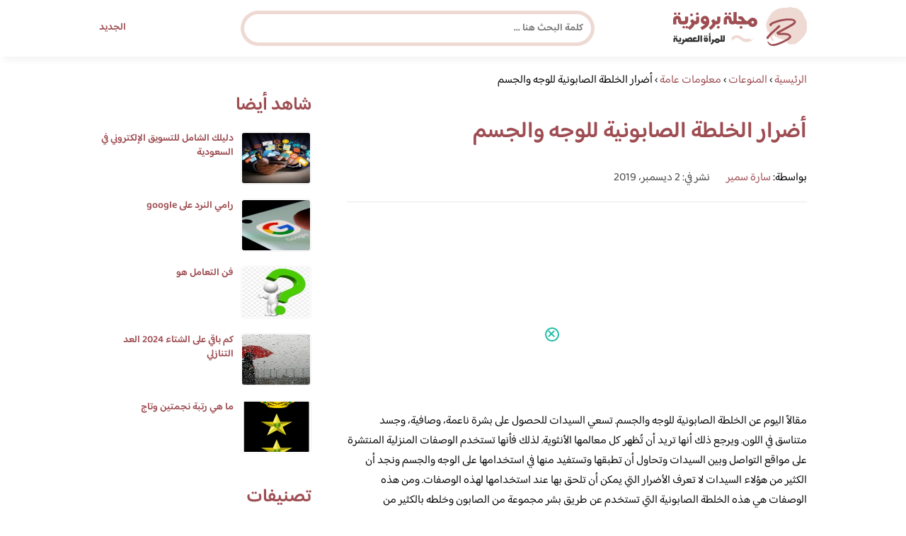

--- FILE ---
content_type: text/html; charset=UTF-8
request_url: https://www.brooonzyah.net/%D8%A7%D9%84%D8%AE%D9%84%D8%B7%D8%A9-%D8%A7%D9%84%D8%B5%D8%A7%D8%A8%D9%88%D9%86%D9%8A%D8%A9-%D9%84%D9%84%D9%88%D8%AC%D9%87-%D9%88%D8%A7%D9%84%D8%AC%D8%B3%D9%85/
body_size: 21250
content:
<!DOCTYPE html>
<html dir="rtl" lang="ar" prefix="og: https://ogp.me/ns#" class="no-js">
<head><meta charset="UTF-8"><script>if(navigator.userAgent.match(/MSIE|Internet Explorer/i)||navigator.userAgent.match(/Trident\/7\..*?rv:11/i)){var href=document.location.href;if(!href.match(/[?&]nowprocket/)){if(href.indexOf("?")==-1){if(href.indexOf("#")==-1){document.location.href=href+"?nowprocket=1"}else{document.location.href=href.replace("#","?nowprocket=1#")}}else{if(href.indexOf("#")==-1){document.location.href=href+"&nowprocket=1"}else{document.location.href=href.replace("#","&nowprocket=1#")}}}}</script><script>(()=>{class RocketLazyLoadScripts{constructor(){this.v="2.0.4",this.userEvents=["keydown","keyup","mousedown","mouseup","mousemove","mouseover","mouseout","touchmove","touchstart","touchend","touchcancel","wheel","click","dblclick","input"],this.attributeEvents=["onblur","onclick","oncontextmenu","ondblclick","onfocus","onmousedown","onmouseenter","onmouseleave","onmousemove","onmouseout","onmouseover","onmouseup","onmousewheel","onscroll","onsubmit"]}async t(){this.i(),this.o(),/iP(ad|hone)/.test(navigator.userAgent)&&this.h(),this.u(),this.l(this),this.m(),this.k(this),this.p(this),this._(),await Promise.all([this.R(),this.L()]),this.lastBreath=Date.now(),this.S(this),this.P(),this.D(),this.O(),this.M(),await this.C(this.delayedScripts.normal),await this.C(this.delayedScripts.defer),await this.C(this.delayedScripts.async),await this.T(),await this.F(),await this.j(),await this.A(),window.dispatchEvent(new Event("rocket-allScriptsLoaded")),this.everythingLoaded=!0,this.lastTouchEnd&&await new Promise(t=>setTimeout(t,500-Date.now()+this.lastTouchEnd)),this.I(),this.H(),this.U(),this.W()}i(){this.CSPIssue=sessionStorage.getItem("rocketCSPIssue"),document.addEventListener("securitypolicyviolation",t=>{this.CSPIssue||"script-src-elem"!==t.violatedDirective||"data"!==t.blockedURI||(this.CSPIssue=!0,sessionStorage.setItem("rocketCSPIssue",!0))},{isRocket:!0})}o(){window.addEventListener("pageshow",t=>{this.persisted=t.persisted,this.realWindowLoadedFired=!0},{isRocket:!0}),window.addEventListener("pagehide",()=>{this.onFirstUserAction=null},{isRocket:!0})}h(){let t;function e(e){t=e}window.addEventListener("touchstart",e,{isRocket:!0}),window.addEventListener("touchend",function i(o){o.changedTouches[0]&&t.changedTouches[0]&&Math.abs(o.changedTouches[0].pageX-t.changedTouches[0].pageX)<10&&Math.abs(o.changedTouches[0].pageY-t.changedTouches[0].pageY)<10&&o.timeStamp-t.timeStamp<200&&(window.removeEventListener("touchstart",e,{isRocket:!0}),window.removeEventListener("touchend",i,{isRocket:!0}),"INPUT"===o.target.tagName&&"text"===o.target.type||(o.target.dispatchEvent(new TouchEvent("touchend",{target:o.target,bubbles:!0})),o.target.dispatchEvent(new MouseEvent("mouseover",{target:o.target,bubbles:!0})),o.target.dispatchEvent(new PointerEvent("click",{target:o.target,bubbles:!0,cancelable:!0,detail:1,clientX:o.changedTouches[0].clientX,clientY:o.changedTouches[0].clientY})),event.preventDefault()))},{isRocket:!0})}q(t){this.userActionTriggered||("mousemove"!==t.type||this.firstMousemoveIgnored?"keyup"===t.type||"mouseover"===t.type||"mouseout"===t.type||(this.userActionTriggered=!0,this.onFirstUserAction&&this.onFirstUserAction()):this.firstMousemoveIgnored=!0),"click"===t.type&&t.preventDefault(),t.stopPropagation(),t.stopImmediatePropagation(),"touchstart"===this.lastEvent&&"touchend"===t.type&&(this.lastTouchEnd=Date.now()),"click"===t.type&&(this.lastTouchEnd=0),this.lastEvent=t.type,t.composedPath&&t.composedPath()[0].getRootNode()instanceof ShadowRoot&&(t.rocketTarget=t.composedPath()[0]),this.savedUserEvents.push(t)}u(){this.savedUserEvents=[],this.userEventHandler=this.q.bind(this),this.userEvents.forEach(t=>window.addEventListener(t,this.userEventHandler,{passive:!1,isRocket:!0})),document.addEventListener("visibilitychange",this.userEventHandler,{isRocket:!0})}U(){this.userEvents.forEach(t=>window.removeEventListener(t,this.userEventHandler,{passive:!1,isRocket:!0})),document.removeEventListener("visibilitychange",this.userEventHandler,{isRocket:!0}),this.savedUserEvents.forEach(t=>{(t.rocketTarget||t.target).dispatchEvent(new window[t.constructor.name](t.type,t))})}m(){const t="return false",e=Array.from(this.attributeEvents,t=>"data-rocket-"+t),i="["+this.attributeEvents.join("],[")+"]",o="[data-rocket-"+this.attributeEvents.join("],[data-rocket-")+"]",s=(e,i,o)=>{o&&o!==t&&(e.setAttribute("data-rocket-"+i,o),e["rocket"+i]=new Function("event",o),e.setAttribute(i,t))};new MutationObserver(t=>{for(const n of t)"attributes"===n.type&&(n.attributeName.startsWith("data-rocket-")||this.everythingLoaded?n.attributeName.startsWith("data-rocket-")&&this.everythingLoaded&&this.N(n.target,n.attributeName.substring(12)):s(n.target,n.attributeName,n.target.getAttribute(n.attributeName))),"childList"===n.type&&n.addedNodes.forEach(t=>{if(t.nodeType===Node.ELEMENT_NODE)if(this.everythingLoaded)for(const i of[t,...t.querySelectorAll(o)])for(const t of i.getAttributeNames())e.includes(t)&&this.N(i,t.substring(12));else for(const e of[t,...t.querySelectorAll(i)])for(const t of e.getAttributeNames())this.attributeEvents.includes(t)&&s(e,t,e.getAttribute(t))})}).observe(document,{subtree:!0,childList:!0,attributeFilter:[...this.attributeEvents,...e]})}I(){this.attributeEvents.forEach(t=>{document.querySelectorAll("[data-rocket-"+t+"]").forEach(e=>{this.N(e,t)})})}N(t,e){const i=t.getAttribute("data-rocket-"+e);i&&(t.setAttribute(e,i),t.removeAttribute("data-rocket-"+e))}k(t){Object.defineProperty(HTMLElement.prototype,"onclick",{get(){return this.rocketonclick||null},set(e){this.rocketonclick=e,this.setAttribute(t.everythingLoaded?"onclick":"data-rocket-onclick","this.rocketonclick(event)")}})}S(t){function e(e,i){let o=e[i];e[i]=null,Object.defineProperty(e,i,{get:()=>o,set(s){t.everythingLoaded?o=s:e["rocket"+i]=o=s}})}e(document,"onreadystatechange"),e(window,"onload"),e(window,"onpageshow");try{Object.defineProperty(document,"readyState",{get:()=>t.rocketReadyState,set(e){t.rocketReadyState=e},configurable:!0}),document.readyState="loading"}catch(t){console.log("WPRocket DJE readyState conflict, bypassing")}}l(t){this.originalAddEventListener=EventTarget.prototype.addEventListener,this.originalRemoveEventListener=EventTarget.prototype.removeEventListener,this.savedEventListeners=[],EventTarget.prototype.addEventListener=function(e,i,o){o&&o.isRocket||!t.B(e,this)&&!t.userEvents.includes(e)||t.B(e,this)&&!t.userActionTriggered||e.startsWith("rocket-")||t.everythingLoaded?t.originalAddEventListener.call(this,e,i,o):(t.savedEventListeners.push({target:this,remove:!1,type:e,func:i,options:o}),"mouseenter"!==e&&"mouseleave"!==e||t.originalAddEventListener.call(this,e,t.savedUserEvents.push,o))},EventTarget.prototype.removeEventListener=function(e,i,o){o&&o.isRocket||!t.B(e,this)&&!t.userEvents.includes(e)||t.B(e,this)&&!t.userActionTriggered||e.startsWith("rocket-")||t.everythingLoaded?t.originalRemoveEventListener.call(this,e,i,o):t.savedEventListeners.push({target:this,remove:!0,type:e,func:i,options:o})}}J(t,e){this.savedEventListeners=this.savedEventListeners.filter(i=>{let o=i.type,s=i.target||window;return e!==o||t!==s||(this.B(o,s)&&(i.type="rocket-"+o),this.$(i),!1)})}H(){EventTarget.prototype.addEventListener=this.originalAddEventListener,EventTarget.prototype.removeEventListener=this.originalRemoveEventListener,this.savedEventListeners.forEach(t=>this.$(t))}$(t){t.remove?this.originalRemoveEventListener.call(t.target,t.type,t.func,t.options):this.originalAddEventListener.call(t.target,t.type,t.func,t.options)}p(t){let e;function i(e){return t.everythingLoaded?e:e.split(" ").map(t=>"load"===t||t.startsWith("load.")?"rocket-jquery-load":t).join(" ")}function o(o){function s(e){const s=o.fn[e];o.fn[e]=o.fn.init.prototype[e]=function(){return this[0]===window&&t.userActionTriggered&&("string"==typeof arguments[0]||arguments[0]instanceof String?arguments[0]=i(arguments[0]):"object"==typeof arguments[0]&&Object.keys(arguments[0]).forEach(t=>{const e=arguments[0][t];delete arguments[0][t],arguments[0][i(t)]=e})),s.apply(this,arguments),this}}if(o&&o.fn&&!t.allJQueries.includes(o)){const e={DOMContentLoaded:[],"rocket-DOMContentLoaded":[]};for(const t in e)document.addEventListener(t,()=>{e[t].forEach(t=>t())},{isRocket:!0});o.fn.ready=o.fn.init.prototype.ready=function(i){function s(){parseInt(o.fn.jquery)>2?setTimeout(()=>i.bind(document)(o)):i.bind(document)(o)}return"function"==typeof i&&(t.realDomReadyFired?!t.userActionTriggered||t.fauxDomReadyFired?s():e["rocket-DOMContentLoaded"].push(s):e.DOMContentLoaded.push(s)),o([])},s("on"),s("one"),s("off"),t.allJQueries.push(o)}e=o}t.allJQueries=[],o(window.jQuery),Object.defineProperty(window,"jQuery",{get:()=>e,set(t){o(t)}})}P(){const t=new Map;document.write=document.writeln=function(e){const i=document.currentScript,o=document.createRange(),s=i.parentElement;let n=t.get(i);void 0===n&&(n=i.nextSibling,t.set(i,n));const c=document.createDocumentFragment();o.setStart(c,0),c.appendChild(o.createContextualFragment(e)),s.insertBefore(c,n)}}async R(){return new Promise(t=>{this.userActionTriggered?t():this.onFirstUserAction=t})}async L(){return new Promise(t=>{document.addEventListener("DOMContentLoaded",()=>{this.realDomReadyFired=!0,t()},{isRocket:!0})})}async j(){return this.realWindowLoadedFired?Promise.resolve():new Promise(t=>{window.addEventListener("load",t,{isRocket:!0})})}M(){this.pendingScripts=[];this.scriptsMutationObserver=new MutationObserver(t=>{for(const e of t)e.addedNodes.forEach(t=>{"SCRIPT"!==t.tagName||t.noModule||t.isWPRocket||this.pendingScripts.push({script:t,promise:new Promise(e=>{const i=()=>{const i=this.pendingScripts.findIndex(e=>e.script===t);i>=0&&this.pendingScripts.splice(i,1),e()};t.addEventListener("load",i,{isRocket:!0}),t.addEventListener("error",i,{isRocket:!0}),setTimeout(i,1e3)})})})}),this.scriptsMutationObserver.observe(document,{childList:!0,subtree:!0})}async F(){await this.X(),this.pendingScripts.length?(await this.pendingScripts[0].promise,await this.F()):this.scriptsMutationObserver.disconnect()}D(){this.delayedScripts={normal:[],async:[],defer:[]},document.querySelectorAll("script[type$=rocketlazyloadscript]").forEach(t=>{t.hasAttribute("data-rocket-src")?t.hasAttribute("async")&&!1!==t.async?this.delayedScripts.async.push(t):t.hasAttribute("defer")&&!1!==t.defer||"module"===t.getAttribute("data-rocket-type")?this.delayedScripts.defer.push(t):this.delayedScripts.normal.push(t):this.delayedScripts.normal.push(t)})}async _(){await this.L();let t=[];document.querySelectorAll("script[type$=rocketlazyloadscript][data-rocket-src]").forEach(e=>{let i=e.getAttribute("data-rocket-src");if(i&&!i.startsWith("data:")){i.startsWith("//")&&(i=location.protocol+i);try{const o=new URL(i).origin;o!==location.origin&&t.push({src:o,crossOrigin:e.crossOrigin||"module"===e.getAttribute("data-rocket-type")})}catch(t){}}}),t=[...new Map(t.map(t=>[JSON.stringify(t),t])).values()],this.Y(t,"preconnect")}async G(t){if(await this.K(),!0!==t.noModule||!("noModule"in HTMLScriptElement.prototype))return new Promise(e=>{let i;function o(){(i||t).setAttribute("data-rocket-status","executed"),e()}try{if(navigator.userAgent.includes("Firefox/")||""===navigator.vendor||this.CSPIssue)i=document.createElement("script"),[...t.attributes].forEach(t=>{let e=t.nodeName;"type"!==e&&("data-rocket-type"===e&&(e="type"),"data-rocket-src"===e&&(e="src"),i.setAttribute(e,t.nodeValue))}),t.text&&(i.text=t.text),t.nonce&&(i.nonce=t.nonce),i.hasAttribute("src")?(i.addEventListener("load",o,{isRocket:!0}),i.addEventListener("error",()=>{i.setAttribute("data-rocket-status","failed-network"),e()},{isRocket:!0}),setTimeout(()=>{i.isConnected||e()},1)):(i.text=t.text,o()),i.isWPRocket=!0,t.parentNode.replaceChild(i,t);else{const i=t.getAttribute("data-rocket-type"),s=t.getAttribute("data-rocket-src");i?(t.type=i,t.removeAttribute("data-rocket-type")):t.removeAttribute("type"),t.addEventListener("load",o,{isRocket:!0}),t.addEventListener("error",i=>{this.CSPIssue&&i.target.src.startsWith("data:")?(console.log("WPRocket: CSP fallback activated"),t.removeAttribute("src"),this.G(t).then(e)):(t.setAttribute("data-rocket-status","failed-network"),e())},{isRocket:!0}),s?(t.fetchPriority="high",t.removeAttribute("data-rocket-src"),t.src=s):t.src="data:text/javascript;base64,"+window.btoa(unescape(encodeURIComponent(t.text)))}}catch(i){t.setAttribute("data-rocket-status","failed-transform"),e()}});t.setAttribute("data-rocket-status","skipped")}async C(t){const e=t.shift();return e?(e.isConnected&&await this.G(e),this.C(t)):Promise.resolve()}O(){this.Y([...this.delayedScripts.normal,...this.delayedScripts.defer,...this.delayedScripts.async],"preload")}Y(t,e){this.trash=this.trash||[];let i=!0;var o=document.createDocumentFragment();t.forEach(t=>{const s=t.getAttribute&&t.getAttribute("data-rocket-src")||t.src;if(s&&!s.startsWith("data:")){const n=document.createElement("link");n.href=s,n.rel=e,"preconnect"!==e&&(n.as="script",n.fetchPriority=i?"high":"low"),t.getAttribute&&"module"===t.getAttribute("data-rocket-type")&&(n.crossOrigin=!0),t.crossOrigin&&(n.crossOrigin=t.crossOrigin),t.integrity&&(n.integrity=t.integrity),t.nonce&&(n.nonce=t.nonce),o.appendChild(n),this.trash.push(n),i=!1}}),document.head.appendChild(o)}W(){this.trash.forEach(t=>t.remove())}async T(){try{document.readyState="interactive"}catch(t){}this.fauxDomReadyFired=!0;try{await this.K(),this.J(document,"readystatechange"),document.dispatchEvent(new Event("rocket-readystatechange")),await this.K(),document.rocketonreadystatechange&&document.rocketonreadystatechange(),await this.K(),this.J(document,"DOMContentLoaded"),document.dispatchEvent(new Event("rocket-DOMContentLoaded")),await this.K(),this.J(window,"DOMContentLoaded"),window.dispatchEvent(new Event("rocket-DOMContentLoaded"))}catch(t){console.error(t)}}async A(){try{document.readyState="complete"}catch(t){}try{await this.K(),this.J(document,"readystatechange"),document.dispatchEvent(new Event("rocket-readystatechange")),await this.K(),document.rocketonreadystatechange&&document.rocketonreadystatechange(),await this.K(),this.J(window,"load"),window.dispatchEvent(new Event("rocket-load")),await this.K(),window.rocketonload&&window.rocketonload(),await this.K(),this.allJQueries.forEach(t=>t(window).trigger("rocket-jquery-load")),await this.K(),this.J(window,"pageshow");const t=new Event("rocket-pageshow");t.persisted=this.persisted,window.dispatchEvent(t),await this.K(),window.rocketonpageshow&&window.rocketonpageshow({persisted:this.persisted})}catch(t){console.error(t)}}async K(){Date.now()-this.lastBreath>45&&(await this.X(),this.lastBreath=Date.now())}async X(){return document.hidden?new Promise(t=>setTimeout(t)):new Promise(t=>requestAnimationFrame(t))}B(t,e){return e===document&&"readystatechange"===t||(e===document&&"DOMContentLoaded"===t||(e===window&&"DOMContentLoaded"===t||(e===window&&"load"===t||e===window&&"pageshow"===t)))}static run(){(new RocketLazyLoadScripts).t()}}RocketLazyLoadScripts.run()})();</script>
	
	<meta name="viewport" content="width=device-width">
	<title>أضرار الخلطة الصابونية للوجه والجسم | مجلة البرونزية</title>
<link data-rocket-preload as="style" href="https://fonts.googleapis.com/css2?family=Baloo+Bhaijaan+2:wght@400;600&#038;display=swap" rel="preload">
<link href="https://fonts.googleapis.com/css2?family=Baloo+Bhaijaan+2:wght@400;600&#038;display=swap" media="print" onload="this.media=&#039;all&#039;" rel="stylesheet">
<noscript><link rel="stylesheet" href="https://fonts.googleapis.com/css2?family=Baloo+Bhaijaan+2:wght@400;600&#038;display=swap"></noscript>
<link crossorigin data-rocket-preload as="font" href="https://fonts.gstatic.com/s/baloobhaijaan2/v21/zYX9KUwuEqdVGqM8tPDdAA_Y-_bMAIRsdO_q.woff2" rel="preload">
<link crossorigin data-rocket-preload as="font" href="https://fonts.gstatic.com/s/baloobhaijaan2/v21/zYX9KUwuEqdVGqM8tPDdAA_Y-_bMAIFsdA.woff2" rel="preload">
<style id="wpr-usedcss">@font-face{font-family:'Baloo Bhaijaan 2';font-style:normal;font-weight:400;font-display:swap;src:url(https://fonts.gstatic.com/s/baloobhaijaan2/v21/zYX9KUwuEqdVGqM8tPDdAA_Y-_bMAIRsdO_q.woff2) format('woff2');unicode-range:U+0600-06FF,U+0750-077F,U+0870-088E,U+0890-0891,U+0897-08E1,U+08E3-08FF,U+200C-200E,U+2010-2011,U+204F,U+2E41,U+FB50-FDFF,U+FE70-FE74,U+FE76-FEFC,U+102E0-102FB,U+10E60-10E7E,U+10EC2-10EC4,U+10EFC-10EFF,U+1EE00-1EE03,U+1EE05-1EE1F,U+1EE21-1EE22,U+1EE24,U+1EE27,U+1EE29-1EE32,U+1EE34-1EE37,U+1EE39,U+1EE3B,U+1EE42,U+1EE47,U+1EE49,U+1EE4B,U+1EE4D-1EE4F,U+1EE51-1EE52,U+1EE54,U+1EE57,U+1EE59,U+1EE5B,U+1EE5D,U+1EE5F,U+1EE61-1EE62,U+1EE64,U+1EE67-1EE6A,U+1EE6C-1EE72,U+1EE74-1EE77,U+1EE79-1EE7C,U+1EE7E,U+1EE80-1EE89,U+1EE8B-1EE9B,U+1EEA1-1EEA3,U+1EEA5-1EEA9,U+1EEAB-1EEBB,U+1EEF0-1EEF1}@font-face{font-family:'Baloo Bhaijaan 2';font-style:normal;font-weight:400;font-display:swap;src:url(https://fonts.gstatic.com/s/baloobhaijaan2/v21/zYX9KUwuEqdVGqM8tPDdAA_Y-_bMAIFsdA.woff2) format('woff2');unicode-range:U+0000-00FF,U+0131,U+0152-0153,U+02BB-02BC,U+02C6,U+02DA,U+02DC,U+0304,U+0308,U+0329,U+2000-206F,U+20AC,U+2122,U+2191,U+2193,U+2212,U+2215,U+FEFF,U+FFFD}@font-face{font-family:'Baloo Bhaijaan 2';font-style:normal;font-weight:600;font-display:swap;src:url(https://fonts.gstatic.com/s/baloobhaijaan2/v21/zYX9KUwuEqdVGqM8tPDdAA_Y-_bMAIRsdO_q.woff2) format('woff2');unicode-range:U+0600-06FF,U+0750-077F,U+0870-088E,U+0890-0891,U+0897-08E1,U+08E3-08FF,U+200C-200E,U+2010-2011,U+204F,U+2E41,U+FB50-FDFF,U+FE70-FE74,U+FE76-FEFC,U+102E0-102FB,U+10E60-10E7E,U+10EC2-10EC4,U+10EFC-10EFF,U+1EE00-1EE03,U+1EE05-1EE1F,U+1EE21-1EE22,U+1EE24,U+1EE27,U+1EE29-1EE32,U+1EE34-1EE37,U+1EE39,U+1EE3B,U+1EE42,U+1EE47,U+1EE49,U+1EE4B,U+1EE4D-1EE4F,U+1EE51-1EE52,U+1EE54,U+1EE57,U+1EE59,U+1EE5B,U+1EE5D,U+1EE5F,U+1EE61-1EE62,U+1EE64,U+1EE67-1EE6A,U+1EE6C-1EE72,U+1EE74-1EE77,U+1EE79-1EE7C,U+1EE7E,U+1EE80-1EE89,U+1EE8B-1EE9B,U+1EEA1-1EEA3,U+1EEA5-1EEA9,U+1EEAB-1EEBB,U+1EEF0-1EEF1}@font-face{font-family:'Baloo Bhaijaan 2';font-style:normal;font-weight:600;font-display:swap;src:url(https://fonts.gstatic.com/s/baloobhaijaan2/v21/zYX9KUwuEqdVGqM8tPDdAA_Y-_bMAIFsdA.woff2) format('woff2');unicode-range:U+0000-00FF,U+0131,U+0152-0153,U+02BB-02BC,U+02C6,U+02DA,U+02DC,U+0304,U+0308,U+0329,U+2000-206F,U+20AC,U+2122,U+2191,U+2193,U+2212,U+2215,U+FEFF,U+FFFD}html{direction:rtl}body{font-family:'Baloo Bhaijaan 2',Arial,sans-serif;margin:0;text-align:right;overflow-x:hidden;padding-top:80px;font-weight:400}h1,h2,h3,h6{font-weight:600}ul{list-style:none;margin:0;padding:0}:focus{outline:0!important}*{box-sizing:border-box}iframe,img{max-width:100%;height:inherit}a{text-decoration:none;color:#9e4d52}a:hover{text-decoration:none}p{font-family:'Baloo Bhaijaan 2',serif;line-height:28px}.container{width:1000px;margin:auto}.row:after{content:"";display:block;clear:both}.pull-left{float:left}.pull-right{float:right}header.header{position:fixed;top:0;right:0;width:100%;z-index:9999;padding:5px 0;background-color:#fff;box-shadow:6px 5px 10px 0 rgba(0,0,0,.05)}.header.header.sticky .menuBtn.mainM_t{display:block;margin-top:24px;height:30px}.header.header.sticky #top-nav{display:none;position:absolute;width:300px;left:0;background:#18ab94;top:47px;margin:0;padding:10px}.header.header.sticky #top-nav li{float:inherit;border-bottom:1px solid #25b7a1;margin-left:0}.header.header.sticky #top-nav li:last-child{border-bottom:none}.header.header.sticky #top-nav li a{display:block;padding:10px}h1.logo-wrap{letter-spacing:-1px;font-size:24px;margin:20px 0;color:#9e4d52}.logo-wrap img{margin-top:5px;display:block;height:55px;width:inherit}.mobileSearch_btn{display:none;color:#9e4d52;position:fixed;left:65px;top:17px;font-size:25px;padding-left:10px;border-left:1px solid #39c3ae}.mobileSearch_btn i{font-size:14px;font-style:initial;font-weight:700}.mainMenu{position:relative}.menuBtn.mainM_t{display:none}form#mainSearch.sticky{padding:5px;width:500px;position:fixed;top:15px;z-index:9999;right:50%;margin-right:-200px}form#mainSearch.sticky .text-search-field input[type=text]{padding:5px 10px 5px 40px;font-size:14px;height:40px;line-height:40px}nav#top-nav{margin:20px 0}nav#top-nav:after{content:"";display:block;clear:both}nav#top-nav li{float:right;margin-left:15px}nav#top-nav li:last-child{margin-left:0}nav#top-nav li a{font-size:14px;font-weight:600;color:#9e4d52;position:relative}.intro{padding:0;min-height:100%;position:relative;height:0;overflow:hidden}.intro .container{position:relative}.intro .bg{z-index:0;height:100%;width:100%;position:absolute;top:0;right:0;background-image:url(https://www.brooonzyah.net/wp-content/themes/broonzyahwentytwo/images/bg.svg);background-position:bottom;background-repeat:no-repeat;background-size:cover}.intro h2{text-align:center;color:#9e4d52;margin:20px 0;font-size:30px}.intro h6{text-align:center;color:#8d8d8d;margin:0 0 20px;font-size:18px}.intro form{position:absolute;background:#eed9d3;border-radius:50px;padding:10px;width:70%;margin:auto;right:15%}.intro form .text-search-field input[type=text]{width:100%;padding:10px 40px;font-family:'Baloo Bhaijaan 2',Arial,sans-serif;border:1px solid #fff;border-radius:50px;color:#545454;font-size:16px;font-weight:600;height:60px;line-height:60px}.mainContentWrap{margin-top:20px;min-height:700px}.sidebarWrap{width:300px;float:left}.sidebarWrap .category-widget,.sidebarWrap .posts-widget{margin-top:20px}.sidebarWrap .category-widget h3,.sidebarWrap .posts-widget h3{margin:0;border-bottom:1px solid #f3f3f3;padding-bottom:5px;margin-bottom:10px;color:#9e4d52}.posts-widget .column-post{width:100%;padding:0}.contentWrap{width:680px;float:right;padding-left:30px}.titleHead{border-bottom:1px solid #e8e8e8;margin:30px 0;padding-bottom:20px}.titleHead h1{line-height:60px;color:#9e4d52}.titleHead h2.title{margin:0;color:#9e4d52;font-size:30px;font-weight:600;padding-right:0}.content-post{font-size:16px;color:#060606;padding-bottom:30px;margin-bottom:30px;border-bottom:1px solid #eaeaea}.content-post h3,.content-post h6{letter-spacing:-1px;color:#9e4d52;line-height:34px}.content-post h3{font-size:22px;line-height:34px}.content-post h6{font-size:16px;line-height:34px}.content-post ol,.content-post ul{list-style:inherit;padding-right:40px;line-height:28px}.category-widget h3{margin:20px 0 0}.category-widget h3 a{color:#9e4d52}.category-widget ul{padding-right:20px;margin-right:0;display:flex;display:-webkit-box;display:-ms-flexbox;display:flex;-ms-flex-wrap:wrap;flex-wrap:wrap}.category-widget ul a:before{display:none}.category-widget h3 a:before{display:none}.category-widget ul:after{content:"";display:block;clear:both}.category-widget ul li::before{content:"";color:#9e4d52;font-weight:700;display:inline-block;margin-right:-1em;width:15px;height:6px;background:#eed9d3;margin-left:10px;border-radius:10px}.category-widget ul a{color:#464646;font-size:14px;font-weight:600;display:inline-block}.category-widget ul a:hover{color:#9e4d52}.posts-widget ul{padding-right:20px;margin-right:0;display:flex;display:-webkit-box;display:-ms-flexbox;display:flex;-ms-flex-wrap:wrap;flex-wrap:wrap}.posts-widget ul li{margin-bottom:15px;float:right;-webkit-box-flex:0;-ms-flex:0 0 33.333333%;flex:0 0 33.333333%;max-width:33.333333%;padding:0 0 0 45px}.posts-widget ul li::before{content:"";color:#9e4d52;font-weight:700;display:inline-block;margin-right:-1em;width:6px;height:6px;background:#d3c1d8;margin-left:10px;border-radius:10px}.column-post{width:50%;float:right;padding:0 0 0 20px;margin-bottom:20px}.column-post:after{content:"";display:block;clear:both}.column-post img{float:right;width:100px;height:75px;margin-left:10px;border:1px solid #f3f3f3;padding:1px;border-radius:5px}.column-post h2{font-size:14px;margin:0;line-height:20px;max-height:45px;overflow:hidden}.meks_time_ago_single{margin-right:20px;color:#464646}.breadcrumb{color:#9e4d52;border-bottom:1px solid #e8e8e8;margin-bottom:20px;padding-bottom:10px}#relatedPostWrapper{margin-top:30px;padding-top:30px}#relatedPostWrapper>h3{background:#e6ee9c;padding:10px 20px;font-size:14px}#relatedPostWrapper>p{background:#ffccbc;padding:10px 20px;font-size:14px}footer{background:#9e4d52;margin-top:100px}footer .copyright p{margin:0;color:#fff;padding:10px 0;font-size:14px;text-align:center}footer .copyright p a{color:#fff}input[type=submit],input[type=text]{-webkit-appearance:none;border-radius:0;border:1px solid #bfbfbf;padding:5px 10px;font-family:'Baloo Bhaijaan 2',Arial,sans-serif;border-radius:10px}.sidebarWrap .category-widget ul a:before{display:none}.sidebarWrap .category-widget ul li{margin:5px 1%;float:right;width:100%;padding-right:40px}.tags a{font-size:14px;background:#9e4d52;color:#fff;padding:10px 20px;margin:5px 0 5px 5px;float:right;border-radius:10px}.sidebarWrap .category-widget h3,.sidebarWrap .posts-widget h3{margin:0;border-bottom:none!important;padding-bottom:15px;margin-bottom:0;color:#9e4d52;font-size:26px}.sidebarWrap .category-widget,.sidebarWrap .posts-widget{margin-top:0;margin-bottom:20px}header.header{height:80px}.column-post h2{max-height:40px}@media screen and (max-width:1200px){.intro .bg{background-position:center bottom}}@media screen and (max-width:1070px){.container{width:990px;padding:0 20px}.contentWrap{width:650px}}@media screen and (max-width:992px){.container{width:100%}.contentWrap{width:100%;margin-bottom:20px}.sidebarWrap{width:100%}.mainContentWrap{padding:0 80px}form#mainSearch.sticky{width:400px;margin-right:-100px}}@media screen and (max-width:768px){.mobileSearch_btn{display:block}.mainContentWrap{padding:0}nav#top-nav{margin:0;position:absolute;left:30px;width:140px;top:21px}nav#top-nav li{float:right;margin-left:0;margin-right:15px}.intro form{width:90%;right:5%}form#mainSearch.sticky{padding:5px 20px;top:76px;right:0;margin-right:0;background:#9e4d52;width:100%;border-radius:0;display:none}.column-post{width:100%;padding:0}.logo-wrap img{height:55px}.mobileSearch_btn{display:block;border-left:none;padding-left:0;left:20px}header.header{height:76px}.content-post{font-size:18px;line-height:1.8}.content-post p{font-size:18px;line-height:1.8}.posts-widget ul li{-webkit-box-flex:0;-ms-flex:0 0 100%;flex:0 0 100%;max-width:100%}}#adintop_banner{position:fixed;width:300px;margin:auto;bottom:0;right:0;left:0;z-index:999099}#adintop_close_ad{cursor:pointer;left:0;top:13px;display:block;position:absolute;z-index:9999;width:20px;height:20px;background:0 0;border:2px solid #1ebda5;-moz-border-radius:50%;-webkit-border-radius:50%;border-radius:50%;position:relative;cursor:pointer;background:#fff}#adintop_close_ad:before{left:50%;top:50%;margin-left:-7px;margin-top:-2px;width:12px;height:2px;background-color:#1ebda5;content:"";position:absolute;-moz-transform:rotate(45deg);-ms-transform:rotate(45deg);-webkit-transform:rotate(45deg);transform:rotate(45deg)}#adintop_close_ad:after{width:12px;height:2px;background-color:#1ebda5;content:"";left:50%;top:50%;margin-left:-7px;margin-top:-2px;position:absolute;-moz-transform:rotate(-45deg);-ms-transform:rotate(-45deg);-webkit-transform:rotate(-45deg);transform:rotate(-45deg)}img:is([sizes=auto i],[sizes^="auto," i]){contain-intrinsic-size:3000px 1500px}img.emoji{display:inline!important;border:none!important;box-shadow:none!important;height:1em!important;width:1em!important;margin:0 .07em!important;vertical-align:-.1em!important;background:0 0!important;padding:0!important}:where(.wp-block-button__link){border-radius:9999px;box-shadow:none;padding:calc(.667em + 2px) calc(1.333em + 2px);text-decoration:none}:root :where(.wp-block-button .wp-block-button__link.is-style-outline),:root :where(.wp-block-button.is-style-outline>.wp-block-button__link){border:2px solid;padding:.667em 1.333em}:root :where(.wp-block-button .wp-block-button__link.is-style-outline:not(.has-text-color)),:root :where(.wp-block-button.is-style-outline>.wp-block-button__link:not(.has-text-color)){color:currentColor}:root :where(.wp-block-button .wp-block-button__link.is-style-outline:not(.has-background)),:root :where(.wp-block-button.is-style-outline>.wp-block-button__link:not(.has-background)){background-color:initial;background-image:none}:where(.wp-block-calendar table:not(.has-background) th){background:#ddd}:where(.wp-block-columns){margin-bottom:1.75em}:where(.wp-block-columns.has-background){padding:1.25em 2.375em}:where(.wp-block-post-comments input[type=submit]){border:none}:where(.wp-block-cover-image:not(.has-text-color)),:where(.wp-block-cover:not(.has-text-color)){color:#fff}:where(.wp-block-cover-image.is-light:not(.has-text-color)),:where(.wp-block-cover.is-light:not(.has-text-color)){color:#000}:root :where(.wp-block-cover h1:not(.has-text-color)),:root :where(.wp-block-cover h2:not(.has-text-color)),:root :where(.wp-block-cover h3:not(.has-text-color)),:root :where(.wp-block-cover h4:not(.has-text-color)),:root :where(.wp-block-cover h5:not(.has-text-color)),:root :where(.wp-block-cover h6:not(.has-text-color)),:root :where(.wp-block-cover p:not(.has-text-color)){color:inherit}:where(.wp-block-file){margin-bottom:1.5em}:where(.wp-block-file__button){border-radius:2em;display:inline-block;padding:.5em 1em}:where(.wp-block-file__button):is(a):active,:where(.wp-block-file__button):is(a):focus,:where(.wp-block-file__button):is(a):hover,:where(.wp-block-file__button):is(a):visited{box-shadow:none;color:#fff;opacity:.85;text-decoration:none}:where(.wp-block-group.wp-block-group-is-layout-constrained){position:relative}:root :where(.wp-block-image.is-style-rounded img,.wp-block-image .is-style-rounded img){border-radius:9999px}:where(.wp-block-latest-comments:not([style*=line-height] .wp-block-latest-comments__comment)){line-height:1.1}:where(.wp-block-latest-comments:not([style*=line-height] .wp-block-latest-comments__comment-excerpt p)){line-height:1.8}:root :where(.wp-block-latest-posts.is-grid){padding:0}:root :where(.wp-block-latest-posts.wp-block-latest-posts__list){padding-right:0}ol,ul{box-sizing:border-box}:root :where(.wp-block-list.has-background){padding:1.25em 2.375em}:where(.wp-block-navigation.has-background .wp-block-navigation-item a:not(.wp-element-button)),:where(.wp-block-navigation.has-background .wp-block-navigation-submenu a:not(.wp-element-button)){padding:.5em 1em}:where(.wp-block-navigation .wp-block-navigation__submenu-container .wp-block-navigation-item a:not(.wp-element-button)),:where(.wp-block-navigation .wp-block-navigation__submenu-container .wp-block-navigation-submenu a:not(.wp-element-button)),:where(.wp-block-navigation .wp-block-navigation__submenu-container .wp-block-navigation-submenu button.wp-block-navigation-item__content),:where(.wp-block-navigation .wp-block-navigation__submenu-container .wp-block-pages-list__item button.wp-block-navigation-item__content){padding:.5em 1em}:root :where(p.has-background){padding:1.25em 2.375em}:where(p.has-text-color:not(.has-link-color)) a{color:inherit}:where(.wp-block-post-comments-form) input:not([type=submit]),:where(.wp-block-post-comments-form) textarea{border:1px solid #949494;font-family:inherit;font-size:1em}:where(.wp-block-post-comments-form) input:where(:not([type=submit]):not([type=checkbox])),:where(.wp-block-post-comments-form) textarea{padding:calc(.667em + 2px)}:where(.wp-block-post-excerpt){box-sizing:border-box;margin-bottom:var(--wp--style--block-gap);margin-top:var(--wp--style--block-gap)}:where(.wp-block-preformatted.has-background){padding:1.25em 2.375em}:where(.wp-block-search__button){border:1px solid #ccc;padding:6px 10px}:where(.wp-block-search__input){font-family:inherit;font-size:inherit;font-style:inherit;font-weight:inherit;letter-spacing:inherit;line-height:inherit;text-transform:inherit}:where(.wp-block-search__button-inside .wp-block-search__inside-wrapper){border:1px solid #949494;box-sizing:border-box;padding:4px}:where(.wp-block-search__button-inside .wp-block-search__inside-wrapper) .wp-block-search__input{border:none;border-radius:0;padding:0 4px}:where(.wp-block-search__button-inside .wp-block-search__inside-wrapper) .wp-block-search__input:focus{outline:0}:where(.wp-block-search__button-inside .wp-block-search__inside-wrapper) :where(.wp-block-search__button){padding:4px 8px}:root :where(.wp-block-separator.is-style-dots){height:auto;line-height:1;text-align:center}:root :where(.wp-block-separator.is-style-dots):before{color:currentColor;content:"···";font-family:serif;font-size:1.5em;letter-spacing:2em;padding-left:2em}:root :where(.wp-block-site-logo.is-style-rounded){border-radius:9999px}:where(.wp-block-social-links:not(.is-style-logos-only)) .wp-social-link{background-color:#f0f0f0;color:#444}:where(.wp-block-social-links:not(.is-style-logos-only)) .wp-social-link-amazon{background-color:#f90;color:#fff}:where(.wp-block-social-links:not(.is-style-logos-only)) .wp-social-link-bandcamp{background-color:#1ea0c3;color:#fff}:where(.wp-block-social-links:not(.is-style-logos-only)) .wp-social-link-behance{background-color:#0757fe;color:#fff}:where(.wp-block-social-links:not(.is-style-logos-only)) .wp-social-link-bluesky{background-color:#0a7aff;color:#fff}:where(.wp-block-social-links:not(.is-style-logos-only)) .wp-social-link-codepen{background-color:#1e1f26;color:#fff}:where(.wp-block-social-links:not(.is-style-logos-only)) .wp-social-link-deviantart{background-color:#02e49b;color:#fff}:where(.wp-block-social-links:not(.is-style-logos-only)) .wp-social-link-discord{background-color:#5865f2;color:#fff}:where(.wp-block-social-links:not(.is-style-logos-only)) .wp-social-link-dribbble{background-color:#e94c89;color:#fff}:where(.wp-block-social-links:not(.is-style-logos-only)) .wp-social-link-dropbox{background-color:#4280ff;color:#fff}:where(.wp-block-social-links:not(.is-style-logos-only)) .wp-social-link-etsy{background-color:#f45800;color:#fff}:where(.wp-block-social-links:not(.is-style-logos-only)) .wp-social-link-facebook{background-color:#0866ff;color:#fff}:where(.wp-block-social-links:not(.is-style-logos-only)) .wp-social-link-fivehundredpx{background-color:#000;color:#fff}:where(.wp-block-social-links:not(.is-style-logos-only)) .wp-social-link-flickr{background-color:#0461dd;color:#fff}:where(.wp-block-social-links:not(.is-style-logos-only)) .wp-social-link-foursquare{background-color:#e65678;color:#fff}:where(.wp-block-social-links:not(.is-style-logos-only)) .wp-social-link-github{background-color:#24292d;color:#fff}:where(.wp-block-social-links:not(.is-style-logos-only)) .wp-social-link-goodreads{background-color:#eceadd;color:#382110}:where(.wp-block-social-links:not(.is-style-logos-only)) .wp-social-link-google{background-color:#ea4434;color:#fff}:where(.wp-block-social-links:not(.is-style-logos-only)) .wp-social-link-gravatar{background-color:#1d4fc4;color:#fff}:where(.wp-block-social-links:not(.is-style-logos-only)) .wp-social-link-instagram{background-color:#f00075;color:#fff}:where(.wp-block-social-links:not(.is-style-logos-only)) .wp-social-link-lastfm{background-color:#e21b24;color:#fff}:where(.wp-block-social-links:not(.is-style-logos-only)) .wp-social-link-linkedin{background-color:#0d66c2;color:#fff}:where(.wp-block-social-links:not(.is-style-logos-only)) .wp-social-link-mastodon{background-color:#3288d4;color:#fff}:where(.wp-block-social-links:not(.is-style-logos-only)) .wp-social-link-medium{background-color:#000;color:#fff}:where(.wp-block-social-links:not(.is-style-logos-only)) .wp-social-link-meetup{background-color:#f6405f;color:#fff}:where(.wp-block-social-links:not(.is-style-logos-only)) .wp-social-link-patreon{background-color:#000;color:#fff}:where(.wp-block-social-links:not(.is-style-logos-only)) .wp-social-link-pinterest{background-color:#e60122;color:#fff}:where(.wp-block-social-links:not(.is-style-logos-only)) .wp-social-link-pocket{background-color:#ef4155;color:#fff}:where(.wp-block-social-links:not(.is-style-logos-only)) .wp-social-link-reddit{background-color:#ff4500;color:#fff}:where(.wp-block-social-links:not(.is-style-logos-only)) .wp-social-link-skype{background-color:#0478d7;color:#fff}:where(.wp-block-social-links:not(.is-style-logos-only)) .wp-social-link-snapchat{background-color:#fefc00;color:#fff;stroke:#000}:where(.wp-block-social-links:not(.is-style-logos-only)) .wp-social-link-soundcloud{background-color:#ff5600;color:#fff}:where(.wp-block-social-links:not(.is-style-logos-only)) .wp-social-link-spotify{background-color:#1bd760;color:#fff}:where(.wp-block-social-links:not(.is-style-logos-only)) .wp-social-link-telegram{background-color:#2aabee;color:#fff}:where(.wp-block-social-links:not(.is-style-logos-only)) .wp-social-link-threads{background-color:#000;color:#fff}:where(.wp-block-social-links:not(.is-style-logos-only)) .wp-social-link-tiktok{background-color:#000;color:#fff}:where(.wp-block-social-links:not(.is-style-logos-only)) .wp-social-link-tumblr{background-color:#011835;color:#fff}:where(.wp-block-social-links:not(.is-style-logos-only)) .wp-social-link-twitch{background-color:#6440a4;color:#fff}:where(.wp-block-social-links:not(.is-style-logos-only)) .wp-social-link-twitter{background-color:#1da1f2;color:#fff}:where(.wp-block-social-links:not(.is-style-logos-only)) .wp-social-link-vimeo{background-color:#1eb7ea;color:#fff}:where(.wp-block-social-links:not(.is-style-logos-only)) .wp-social-link-vk{background-color:#4680c2;color:#fff}:where(.wp-block-social-links:not(.is-style-logos-only)) .wp-social-link-wordpress{background-color:#3499cd;color:#fff}:where(.wp-block-social-links:not(.is-style-logos-only)) .wp-social-link-whatsapp{background-color:#25d366;color:#fff}:where(.wp-block-social-links:not(.is-style-logos-only)) .wp-social-link-x{background-color:#000;color:#fff}:where(.wp-block-social-links:not(.is-style-logos-only)) .wp-social-link-yelp{background-color:#d32422;color:#fff}:where(.wp-block-social-links:not(.is-style-logos-only)) .wp-social-link-youtube{background-color:red;color:#fff}:where(.wp-block-social-links.is-style-logos-only) .wp-social-link{background:0 0}:where(.wp-block-social-links.is-style-logos-only) .wp-social-link svg{height:1.25em;width:1.25em}:where(.wp-block-social-links.is-style-logos-only) .wp-social-link-amazon{color:#f90}:where(.wp-block-social-links.is-style-logos-only) .wp-social-link-bandcamp{color:#1ea0c3}:where(.wp-block-social-links.is-style-logos-only) .wp-social-link-behance{color:#0757fe}:where(.wp-block-social-links.is-style-logos-only) .wp-social-link-bluesky{color:#0a7aff}:where(.wp-block-social-links.is-style-logos-only) .wp-social-link-codepen{color:#1e1f26}:where(.wp-block-social-links.is-style-logos-only) .wp-social-link-deviantart{color:#02e49b}:where(.wp-block-social-links.is-style-logos-only) .wp-social-link-discord{color:#5865f2}:where(.wp-block-social-links.is-style-logos-only) .wp-social-link-dribbble{color:#e94c89}:where(.wp-block-social-links.is-style-logos-only) .wp-social-link-dropbox{color:#4280ff}:where(.wp-block-social-links.is-style-logos-only) .wp-social-link-etsy{color:#f45800}:where(.wp-block-social-links.is-style-logos-only) .wp-social-link-facebook{color:#0866ff}:where(.wp-block-social-links.is-style-logos-only) .wp-social-link-fivehundredpx{color:#000}:where(.wp-block-social-links.is-style-logos-only) .wp-social-link-flickr{color:#0461dd}:where(.wp-block-social-links.is-style-logos-only) .wp-social-link-foursquare{color:#e65678}:where(.wp-block-social-links.is-style-logos-only) .wp-social-link-github{color:#24292d}:where(.wp-block-social-links.is-style-logos-only) .wp-social-link-goodreads{color:#382110}:where(.wp-block-social-links.is-style-logos-only) .wp-social-link-google{color:#ea4434}:where(.wp-block-social-links.is-style-logos-only) .wp-social-link-gravatar{color:#1d4fc4}:where(.wp-block-social-links.is-style-logos-only) .wp-social-link-instagram{color:#f00075}:where(.wp-block-social-links.is-style-logos-only) .wp-social-link-lastfm{color:#e21b24}:where(.wp-block-social-links.is-style-logos-only) .wp-social-link-linkedin{color:#0d66c2}:where(.wp-block-social-links.is-style-logos-only) .wp-social-link-mastodon{color:#3288d4}:where(.wp-block-social-links.is-style-logos-only) .wp-social-link-medium{color:#000}:where(.wp-block-social-links.is-style-logos-only) .wp-social-link-meetup{color:#f6405f}:where(.wp-block-social-links.is-style-logos-only) .wp-social-link-patreon{color:#000}:where(.wp-block-social-links.is-style-logos-only) .wp-social-link-pinterest{color:#e60122}:where(.wp-block-social-links.is-style-logos-only) .wp-social-link-pocket{color:#ef4155}:where(.wp-block-social-links.is-style-logos-only) .wp-social-link-reddit{color:#ff4500}:where(.wp-block-social-links.is-style-logos-only) .wp-social-link-skype{color:#0478d7}:where(.wp-block-social-links.is-style-logos-only) .wp-social-link-snapchat{color:#fff;stroke:#000}:where(.wp-block-social-links.is-style-logos-only) .wp-social-link-soundcloud{color:#ff5600}:where(.wp-block-social-links.is-style-logos-only) .wp-social-link-spotify{color:#1bd760}:where(.wp-block-social-links.is-style-logos-only) .wp-social-link-telegram{color:#2aabee}:where(.wp-block-social-links.is-style-logos-only) .wp-social-link-threads{color:#000}:where(.wp-block-social-links.is-style-logos-only) .wp-social-link-tiktok{color:#000}:where(.wp-block-social-links.is-style-logos-only) .wp-social-link-tumblr{color:#011835}:where(.wp-block-social-links.is-style-logos-only) .wp-social-link-twitch{color:#6440a4}:where(.wp-block-social-links.is-style-logos-only) .wp-social-link-twitter{color:#1da1f2}:where(.wp-block-social-links.is-style-logos-only) .wp-social-link-vimeo{color:#1eb7ea}:where(.wp-block-social-links.is-style-logos-only) .wp-social-link-vk{color:#4680c2}:where(.wp-block-social-links.is-style-logos-only) .wp-social-link-whatsapp{color:#25d366}:where(.wp-block-social-links.is-style-logos-only) .wp-social-link-wordpress{color:#3499cd}:where(.wp-block-social-links.is-style-logos-only) .wp-social-link-x{color:#000}:where(.wp-block-social-links.is-style-logos-only) .wp-social-link-yelp{color:#d32422}:where(.wp-block-social-links.is-style-logos-only) .wp-social-link-youtube{color:red}:root :where(.wp-block-social-links .wp-social-link a){padding:.25em}:root :where(.wp-block-social-links.is-style-logos-only .wp-social-link a){padding:0}:root :where(.wp-block-social-links.is-style-pill-shape .wp-social-link a){padding-left:.6666666667em;padding-right:.6666666667em}:root :where(.wp-block-tag-cloud.is-style-outline){display:flex;flex-wrap:wrap;gap:1ch}:root :where(.wp-block-tag-cloud.is-style-outline a){border:1px solid;font-size:unset!important;margin-left:0;padding:1ch 2ch;text-decoration:none!important}:root :where(.wp-block-table-of-contents){box-sizing:border-box}:where(.wp-block-term-description){box-sizing:border-box;margin-bottom:var(--wp--style--block-gap);margin-top:var(--wp--style--block-gap)}:where(pre.wp-block-verse){font-family:inherit}:root{--wp--preset--font-size--normal:16px;--wp--preset--font-size--huge:42px}html :where(.has-border-color){border-style:solid}html :where([style*=border-top-color]){border-top-style:solid}html :where([style*=border-right-color]){border-left-style:solid}html :where([style*=border-bottom-color]){border-bottom-style:solid}html :where([style*=border-left-color]){border-right-style:solid}html :where([style*=border-width]){border-style:solid}html :where([style*=border-top-width]){border-top-style:solid}html :where([style*=border-right-width]){border-left-style:solid}html :where([style*=border-bottom-width]){border-bottom-style:solid}html :where([style*=border-left-width]){border-right-style:solid}html :where(img[class*=wp-image-]){height:auto;max-width:100%}:where(figure){margin:0 0 1em}html :where(.is-position-sticky){--wp-admin--admin-bar--position-offset:var(--wp-admin--admin-bar--height,0px)}@media screen and (max-width:600px){html :where(.is-position-sticky){--wp-admin--admin-bar--position-offset:0px}}:root{--wp--preset--aspect-ratio--square:1;--wp--preset--aspect-ratio--4-3:4/3;--wp--preset--aspect-ratio--3-4:3/4;--wp--preset--aspect-ratio--3-2:3/2;--wp--preset--aspect-ratio--2-3:2/3;--wp--preset--aspect-ratio--16-9:16/9;--wp--preset--aspect-ratio--9-16:9/16;--wp--preset--color--black:#000000;--wp--preset--color--cyan-bluish-gray:#abb8c3;--wp--preset--color--white:#ffffff;--wp--preset--color--pale-pink:#f78da7;--wp--preset--color--vivid-red:#cf2e2e;--wp--preset--color--luminous-vivid-orange:#ff6900;--wp--preset--color--luminous-vivid-amber:#fcb900;--wp--preset--color--light-green-cyan:#7bdcb5;--wp--preset--color--vivid-green-cyan:#00d084;--wp--preset--color--pale-cyan-blue:#8ed1fc;--wp--preset--color--vivid-cyan-blue:#0693e3;--wp--preset--color--vivid-purple:#9b51e0;--wp--preset--gradient--vivid-cyan-blue-to-vivid-purple:linear-gradient(135deg,rgba(6, 147, 227, 1) 0%,rgb(155, 81, 224) 100%);--wp--preset--gradient--light-green-cyan-to-vivid-green-cyan:linear-gradient(135deg,rgb(122, 220, 180) 0%,rgb(0, 208, 130) 100%);--wp--preset--gradient--luminous-vivid-amber-to-luminous-vivid-orange:linear-gradient(135deg,rgba(252, 185, 0, 1) 0%,rgba(255, 105, 0, 1) 100%);--wp--preset--gradient--luminous-vivid-orange-to-vivid-red:linear-gradient(135deg,rgba(255, 105, 0, 1) 0%,rgb(207, 46, 46) 100%);--wp--preset--gradient--very-light-gray-to-cyan-bluish-gray:linear-gradient(135deg,rgb(238, 238, 238) 0%,rgb(169, 184, 195) 100%);--wp--preset--gradient--cool-to-warm-spectrum:linear-gradient(135deg,rgb(74, 234, 220) 0%,rgb(151, 120, 209) 20%,rgb(207, 42, 186) 40%,rgb(238, 44, 130) 60%,rgb(251, 105, 98) 80%,rgb(254, 248, 76) 100%);--wp--preset--gradient--blush-light-purple:linear-gradient(135deg,rgb(255, 206, 236) 0%,rgb(152, 150, 240) 100%);--wp--preset--gradient--blush-bordeaux:linear-gradient(135deg,rgb(254, 205, 165) 0%,rgb(254, 45, 45) 50%,rgb(107, 0, 62) 100%);--wp--preset--gradient--luminous-dusk:linear-gradient(135deg,rgb(255, 203, 112) 0%,rgb(199, 81, 192) 50%,rgb(65, 88, 208) 100%);--wp--preset--gradient--pale-ocean:linear-gradient(135deg,rgb(255, 245, 203) 0%,rgb(182, 227, 212) 50%,rgb(51, 167, 181) 100%);--wp--preset--gradient--electric-grass:linear-gradient(135deg,rgb(202, 248, 128) 0%,rgb(113, 206, 126) 100%);--wp--preset--gradient--midnight:linear-gradient(135deg,rgb(2, 3, 129) 0%,rgb(40, 116, 252) 100%);--wp--preset--font-size--small:13px;--wp--preset--font-size--medium:20px;--wp--preset--font-size--large:36px;--wp--preset--font-size--x-large:42px;--wp--preset--spacing--20:0.44rem;--wp--preset--spacing--30:0.67rem;--wp--preset--spacing--40:1rem;--wp--preset--spacing--50:1.5rem;--wp--preset--spacing--60:2.25rem;--wp--preset--spacing--70:3.38rem;--wp--preset--spacing--80:5.06rem;--wp--preset--shadow--natural:6px 6px 9px rgba(0, 0, 0, .2);--wp--preset--shadow--deep:12px 12px 50px rgba(0, 0, 0, .4);--wp--preset--shadow--sharp:6px 6px 0px rgba(0, 0, 0, .2);--wp--preset--shadow--outlined:6px 6px 0px -3px rgba(255, 255, 255, 1),6px 6px rgba(0, 0, 0, 1);--wp--preset--shadow--crisp:6px 6px 0px rgba(0, 0, 0, 1)}:where(.is-layout-flex){gap:.5em}:where(.is-layout-grid){gap:.5em}:where(.wp-block-post-template.is-layout-flex){gap:1.25em}:where(.wp-block-post-template.is-layout-grid){gap:1.25em}:where(.wp-block-columns.is-layout-flex){gap:2em}:where(.wp-block-columns.is-layout-grid){gap:2em}:root :where(.wp-block-pullquote){font-size:1.5em;line-height:1.6}.rll-youtube-player{position:relative;padding-bottom:56.23%;height:0;overflow:hidden;max-width:100%}.rll-youtube-player:focus-within{outline:currentColor solid 2px;outline-offset:5px}.rll-youtube-player iframe{position:absolute;top:0;left:0;width:100%;height:100%;z-index:100;background:0 0}.rll-youtube-player img{bottom:0;display:block;left:0;margin:auto;max-width:100%;width:100%;position:absolute;right:0;top:0;border:none;height:auto;-webkit-transition:.4s;-moz-transition:.4s;transition:.4s all}.rll-youtube-player img:hover{-webkit-filter:brightness(75%)}.rll-youtube-player .play{height:100%;width:100%;left:0;top:0;position:absolute;background:url(https://www.brooonzyah.net/wp-content/plugins/rocket-lazy-load/assets/img/youtube.png) center no-repeat;background-color:transparent!important;cursor:pointer;border:none}</style>


    <link rel="icon" href="https://www.brooonzyah.net/wp-content/themes/broonzyahwentytwo/images/fav.png?v=3" type="image/x-icon">
	
	
	<link rel="preconnect" href="https://fonts.gstatic.com" crossorigin>
	
	
	
	
	<!--[if lt IE 9]>
	<script src="http://html5shiv.googlecode.com/svn/trunk/html5.js"></script>
	<script src="http://css3-mediaqueries-js.googlecode.com/svn/trunk/css3-mediaqueries.js"></script>
	<![endif]-->
		<style></style>
	
<!-- Search Engine Optimization by Rank Math - https://s.rankmath.com/home -->
<meta name="description" content="مقالاً اليوم عن الخلطة الصابونية للوجه والجسم. تسعي السيدات للحصول على بشرة ناعمة، وصافية، وجسد متناسق في اللون. ويرجع ذلك أنها تريد أن تُظهر كل معالمها"/>
<meta name="robots" content="follow, index, max-snippet:-1, max-video-preview:-1, max-image-preview:large"/>
<link rel="canonical" href="https://www.brooonzyah.net/%d8%a7%d9%84%d8%ae%d9%84%d8%b7%d8%a9-%d8%a7%d9%84%d8%b5%d8%a7%d8%a8%d9%88%d9%86%d9%8a%d8%a9-%d9%84%d9%84%d9%88%d8%ac%d9%87-%d9%88%d8%a7%d9%84%d8%ac%d8%b3%d9%85/" />
<meta property="og:locale" content="ar_AR" />
<meta property="og:type" content="article" />
<meta property="og:title" content="أضرار الخلطة الصابونية للوجه والجسم | مجلة البرونزية" />
<meta property="og:description" content="مقالاً اليوم عن الخلطة الصابونية للوجه والجسم. تسعي السيدات للحصول على بشرة ناعمة، وصافية، وجسد متناسق في اللون. ويرجع ذلك أنها تريد أن تُظهر كل معالمها" />
<meta property="og:url" content="https://www.brooonzyah.net/%d8%a7%d9%84%d8%ae%d9%84%d8%b7%d8%a9-%d8%a7%d9%84%d8%b5%d8%a7%d8%a8%d9%88%d9%86%d9%8a%d8%a9-%d9%84%d9%84%d9%88%d8%ac%d9%87-%d9%88%d8%a7%d9%84%d8%ac%d8%b3%d9%85/" />
<meta property="og:site_name" content="مجلة البرونزية" />
<meta property="article:section" content="معلومات عامة" />
<meta property="og:updated_time" content="2019-12-02T17:25:29+03:00" />
<meta property="og:image" content="https://www.brooonzyah.net/wp-content/uploads/2019/12/أضرار-الخلطة-الصابونية.jpg" />
<meta property="og:image:secure_url" content="https://www.brooonzyah.net/wp-content/uploads/2019/12/أضرار-الخلطة-الصابونية.jpg" />
<meta property="og:image:width" content="1200" />
<meta property="og:image:height" content="800" />
<meta property="og:image:alt" content="الخلطة الصابونية للوجه والجسم" />
<meta property="og:image:type" content="image/jpeg" />
<meta property="article:published_time" content="2019-12-02T17:25:19+03:00" />
<meta property="article:modified_time" content="2019-12-02T17:25:29+03:00" />
<meta name="twitter:card" content="summary_large_image" />
<meta name="twitter:title" content="أضرار الخلطة الصابونية للوجه والجسم | مجلة البرونزية" />
<meta name="twitter:description" content="مقالاً اليوم عن الخلطة الصابونية للوجه والجسم. تسعي السيدات للحصول على بشرة ناعمة، وصافية، وجسد متناسق في اللون. ويرجع ذلك أنها تريد أن تُظهر كل معالمها" />
<meta name="twitter:image" content="https://www.brooonzyah.net/wp-content/uploads/2019/12/أضرار-الخلطة-الصابونية.jpg" />
<script type="application/ld+json" class="rank-math-schema">{"@context":"https://schema.org","@graph":[{"@type":["Person","Organization"],"@id":"https://www.brooonzyah.net/#person","name":"\u0628\u0631\u0648\u0646\u0632\u064a\u0629"},{"@type":"WebSite","@id":"https://www.brooonzyah.net/#website","url":"https://www.brooonzyah.net","name":"\u0628\u0631\u0648\u0646\u0632\u064a\u0629","publisher":{"@id":"https://www.brooonzyah.net/#person"},"inLanguage":"ar"},{"@type":"ImageObject","@id":"https://www.brooonzyah.net/wp-content/uploads/2019/12/\u0623\u0636\u0631\u0627\u0631-\u0627\u0644\u062e\u0644\u0637\u0629-\u0627\u0644\u0635\u0627\u0628\u0648\u0646\u064a\u0629.jpg","url":"https://www.brooonzyah.net/wp-content/uploads/2019/12/\u0623\u0636\u0631\u0627\u0631-\u0627\u0644\u062e\u0644\u0637\u0629-\u0627\u0644\u0635\u0627\u0628\u0648\u0646\u064a\u0629.jpg","width":"1200","height":"800","caption":"\u0627\u0644\u062e\u0644\u0637\u0629 \u0627\u0644\u0635\u0627\u0628\u0648\u0646\u064a\u0629 \u0644\u0644\u0648\u062c\u0647 \u0648\u0627\u0644\u062c\u0633\u0645","inLanguage":"ar"},{"@type":"BreadcrumbList","@id":"https://www.brooonzyah.net/%d8%a7%d9%84%d8%ae%d9%84%d8%b7%d8%a9-%d8%a7%d9%84%d8%b5%d8%a7%d8%a8%d9%88%d9%86%d9%8a%d8%a9-%d9%84%d9%84%d9%88%d8%ac%d9%87-%d9%88%d8%a7%d9%84%d8%ac%d8%b3%d9%85/#breadcrumb","itemListElement":[{"@type":"ListItem","position":"1","item":{"@id":"https://www.brooonzyah.net","name":"\u0627\u0644\u0631\u0626\u064a\u0633\u064a\u0629"}},{"@type":"ListItem","position":"2","item":{"@id":"https://www.brooonzyah.net/%d9%85%d9%86%d9%88%d8%b9%d8%a7%d8%aa/%d9%85%d8%b9%d9%84%d9%88%d9%85%d8%a7%d8%aa-%d8%b9%d8%a7%d9%85%d8%a9/","name":"\u0645\u0639\u0644\u0648\u0645\u0627\u062a \u0639\u0627\u0645\u0629"}},{"@type":"ListItem","position":"3","item":{"@id":"https://www.brooonzyah.net/%d8%a7%d9%84%d8%ae%d9%84%d8%b7%d8%a9-%d8%a7%d9%84%d8%b5%d8%a7%d8%a8%d9%88%d9%86%d9%8a%d8%a9-%d9%84%d9%84%d9%88%d8%ac%d9%87-%d9%88%d8%a7%d9%84%d8%ac%d8%b3%d9%85/","name":"\u0623\u0636\u0631\u0627\u0631 \u0627\u0644\u062e\u0644\u0637\u0629 \u0627\u0644\u0635\u0627\u0628\u0648\u0646\u064a\u0629 \u0644\u0644\u0648\u062c\u0647 \u0648\u0627\u0644\u062c\u0633\u0645"}}]},{"@type":"WebPage","@id":"https://www.brooonzyah.net/%d8%a7%d9%84%d8%ae%d9%84%d8%b7%d8%a9-%d8%a7%d9%84%d8%b5%d8%a7%d8%a8%d9%88%d9%86%d9%8a%d8%a9-%d9%84%d9%84%d9%88%d8%ac%d9%87-%d9%88%d8%a7%d9%84%d8%ac%d8%b3%d9%85/#webpage","url":"https://www.brooonzyah.net/%d8%a7%d9%84%d8%ae%d9%84%d8%b7%d8%a9-%d8%a7%d9%84%d8%b5%d8%a7%d8%a8%d9%88%d9%86%d9%8a%d8%a9-%d9%84%d9%84%d9%88%d8%ac%d9%87-%d9%88%d8%a7%d9%84%d8%ac%d8%b3%d9%85/","name":"\u0623\u0636\u0631\u0627\u0631 \u0627\u0644\u062e\u0644\u0637\u0629 \u0627\u0644\u0635\u0627\u0628\u0648\u0646\u064a\u0629 \u0644\u0644\u0648\u062c\u0647 \u0648\u0627\u0644\u062c\u0633\u0645 | \u0645\u062c\u0644\u0629 \u0627\u0644\u0628\u0631\u0648\u0646\u0632\u064a\u0629","datePublished":"2019-12-02T17:25:19+03:00","dateModified":"2019-12-02T17:25:29+03:00","isPartOf":{"@id":"https://www.brooonzyah.net/#website"},"primaryImageOfPage":{"@id":"https://www.brooonzyah.net/wp-content/uploads/2019/12/\u0623\u0636\u0631\u0627\u0631-\u0627\u0644\u062e\u0644\u0637\u0629-\u0627\u0644\u0635\u0627\u0628\u0648\u0646\u064a\u0629.jpg"},"inLanguage":"ar","breadcrumb":{"@id":"https://www.brooonzyah.net/%d8%a7%d9%84%d8%ae%d9%84%d8%b7%d8%a9-%d8%a7%d9%84%d8%b5%d8%a7%d8%a8%d9%88%d9%86%d9%8a%d8%a9-%d9%84%d9%84%d9%88%d8%ac%d9%87-%d9%88%d8%a7%d9%84%d8%ac%d8%b3%d9%85/#breadcrumb"}},{"@type":"Person","@id":"https://www.brooonzyah.net/author/sara/","name":"\u0633\u0627\u0631\u0629 \u0633\u0645\u064a\u0631","url":"https://www.brooonzyah.net/author/sara/","image":{"@type":"ImageObject","@id":"https://secure.gravatar.com/avatar/7a5ea4d4b6887b15e8a55c3a0fc679dab01364d4dc7b5c362801726ea1dea0a2?s=96&amp;d=mm&amp;r=g","url":"https://secure.gravatar.com/avatar/7a5ea4d4b6887b15e8a55c3a0fc679dab01364d4dc7b5c362801726ea1dea0a2?s=96&amp;d=mm&amp;r=g","caption":"\u0633\u0627\u0631\u0629 \u0633\u0645\u064a\u0631","inLanguage":"ar"},"sameAs":["http://www.brooonzyah.net"]},{"@type":"BlogPosting","headline":"\u0623\u0636\u0631\u0627\u0631 \u0627\u0644\u062e\u0644\u0637\u0629 \u0627\u0644\u0635\u0627\u0628\u0648\u0646\u064a\u0629 \u0644\u0644\u0648\u062c\u0647 \u0648\u0627\u0644\u062c\u0633\u0645 | \u0645\u062c\u0644\u0629 \u0627\u0644\u0628\u0631\u0648\u0646\u0632\u064a\u0629","keywords":"\u0627\u0644\u062e\u0644\u0637\u0629 \u0627\u0644\u0635\u0627\u0628\u0648\u0646\u064a\u0629 \u0644\u0644\u0648\u062c\u0647 \u0648\u0627\u0644\u062c\u0633\u0645","datePublished":"2019-12-02T17:25:19+03:00","dateModified":"2019-12-02T17:25:29+03:00","articleSection":"\u0645\u0639\u0644\u0648\u0645\u0627\u062a \u0639\u0627\u0645\u0629","author":{"@id":"https://www.brooonzyah.net/author/sara/"},"publisher":{"@id":"https://www.brooonzyah.net/#person"},"description":"\u0645\u0642\u0627\u0644\u0627\u064b \u0627\u0644\u064a\u0648\u0645 \u0639\u0646 \u0627\u0644\u062e\u0644\u0637\u0629 \u0627\u0644\u0635\u0627\u0628\u0648\u0646\u064a\u0629 \u0644\u0644\u0648\u062c\u0647 \u0648\u0627\u0644\u062c\u0633\u0645. \u062a\u0633\u0639\u064a \u0627\u0644\u0633\u064a\u062f\u0627\u062a \u0644\u0644\u062d\u0635\u0648\u0644 \u0639\u0644\u0649 \u0628\u0634\u0631\u0629 \u0646\u0627\u0639\u0645\u0629\u060c \u0648\u0635\u0627\u0641\u064a\u0629\u060c \u0648\u062c\u0633\u062f \u0645\u062a\u0646\u0627\u0633\u0642 \u0641\u064a \u0627\u0644\u0644\u0648\u0646. \u0648\u064a\u0631\u062c\u0639 \u0630\u0644\u0643 \u0623\u0646\u0647\u0627 \u062a\u0631\u064a\u062f \u0623\u0646 \u062a\u064f\u0638\u0647\u0631 \u0643\u0644 \u0645\u0639\u0627\u0644\u0645\u0647\u0627","name":"\u0623\u0636\u0631\u0627\u0631 \u0627\u0644\u062e\u0644\u0637\u0629 \u0627\u0644\u0635\u0627\u0628\u0648\u0646\u064a\u0629 \u0644\u0644\u0648\u062c\u0647 \u0648\u0627\u0644\u062c\u0633\u0645 | \u0645\u062c\u0644\u0629 \u0627\u0644\u0628\u0631\u0648\u0646\u0632\u064a\u0629","@id":"https://www.brooonzyah.net/%d8%a7%d9%84%d8%ae%d9%84%d8%b7%d8%a9-%d8%a7%d9%84%d8%b5%d8%a7%d8%a8%d9%88%d9%86%d9%8a%d8%a9-%d9%84%d9%84%d9%88%d8%ac%d9%87-%d9%88%d8%a7%d9%84%d8%ac%d8%b3%d9%85/#richSnippet","isPartOf":{"@id":"https://www.brooonzyah.net/%d8%a7%d9%84%d8%ae%d9%84%d8%b7%d8%a9-%d8%a7%d9%84%d8%b5%d8%a7%d8%a8%d9%88%d9%86%d9%8a%d8%a9-%d9%84%d9%84%d9%88%d8%ac%d9%87-%d9%88%d8%a7%d9%84%d8%ac%d8%b3%d9%85/#webpage"},"image":{"@id":"https://www.brooonzyah.net/wp-content/uploads/2019/12/\u0623\u0636\u0631\u0627\u0631-\u0627\u0644\u062e\u0644\u0637\u0629-\u0627\u0644\u0635\u0627\u0628\u0648\u0646\u064a\u0629.jpg"},"inLanguage":"ar","mainEntityOfPage":{"@id":"https://www.brooonzyah.net/%d8%a7%d9%84%d8%ae%d9%84%d8%b7%d8%a9-%d8%a7%d9%84%d8%b5%d8%a7%d8%a8%d9%88%d9%86%d9%8a%d8%a9-%d9%84%d9%84%d9%88%d8%ac%d9%87-%d9%88%d8%a7%d9%84%d8%ac%d8%b3%d9%85/#webpage"}}]}</script>
<!-- /Rank Math WordPress SEO plugin -->

<link href='https://fonts.gstatic.com' crossorigin rel='preconnect' />
<style id='wp-emoji-styles-inline-css' type='text/css'></style>

<style id='classic-theme-styles-inline-css' type='text/css'></style>
<style id='global-styles-inline-css' type='text/css'></style>



<style id='ez-toc-inline-css' type='text/css'></style>
<style id='rocket-lazyload-inline-css' type='text/css'>
.rll-youtube-player{position:relative;padding-bottom:56.23%;height:0;overflow:hidden;max-width:100%;}.rll-youtube-player:focus-within{outline: 2px solid currentColor;outline-offset: 5px;}.rll-youtube-player iframe{position:absolute;top:0;left:0;width:100%;height:100%;z-index:100;background:0 0}.rll-youtube-player img{bottom:0;display:block;left:0;margin:auto;max-width:100%;width:100%;position:absolute;right:0;top:0;border:none;height:auto;-webkit-transition:.4s all;-moz-transition:.4s all;transition:.4s all}.rll-youtube-player img:hover{-webkit-filter:brightness(75%)}.rll-youtube-player .play{height:100%;width:100%;left:0;top:0;position:absolute;background:url(https://www.brooonzyah.net/wp-content/plugins/rocket-lazy-load/assets/img/youtube.png) no-repeat center;background-color: transparent !important;cursor:pointer;border:none;}
</style>
<link rel="https://api.w.org/" href="https://www.brooonzyah.net/wp-json/" /><link rel="alternate" title="JSON" type="application/json" href="https://www.brooonzyah.net/wp-json/wp/v2/posts/14584" /><link rel="EditURI" type="application/rsd+xml" title="RSD" href="https://www.brooonzyah.net/xmlrpc.php?rsd" />
<meta name="generator" content="WordPress 6.8.3" />
<link rel='shortlink' href='https://www.brooonzyah.net/?p=14584' />
<link rel="alternate" title="oEmbed (JSON)" type="application/json+oembed" href="https://www.brooonzyah.net/wp-json/oembed/1.0/embed?url=https%3A%2F%2Fwww.brooonzyah.net%2F%25d8%25a7%25d9%2584%25d8%25ae%25d9%2584%25d8%25b7%25d8%25a9-%25d8%25a7%25d9%2584%25d8%25b5%25d8%25a7%25d8%25a8%25d9%2588%25d9%2586%25d9%258a%25d8%25a9-%25d9%2584%25d9%2584%25d9%2588%25d8%25ac%25d9%2587-%25d9%2588%25d8%25a7%25d9%2584%25d8%25ac%25d8%25b3%25d9%2585%2F" />
<link rel="alternate" title="oEmbed (XML)" type="text/xml+oembed" href="https://www.brooonzyah.net/wp-json/oembed/1.0/embed?url=https%3A%2F%2Fwww.brooonzyah.net%2F%25d8%25a7%25d9%2584%25d8%25ae%25d9%2584%25d8%25b7%25d8%25a9-%25d8%25a7%25d9%2584%25d8%25b5%25d8%25a7%25d8%25a8%25d9%2588%25d9%2586%25d9%258a%25d8%25a9-%25d9%2584%25d9%2584%25d9%2588%25d8%25ac%25d9%2587-%25d9%2588%25d8%25a7%25d9%2584%25d8%25ac%25d8%25b3%25d9%2585%2F&#038;format=xml" />
<noscript><style id="rocket-lazyload-nojs-css">.rll-youtube-player, [data-lazy-src]{display:none !important;}</style></noscript>	
	
	
	<meta name="google-site-verification" content="TVIG1ME9oBLnEGk441gwvwgaFRrHUtXdhY6nMDQ8eXg" />

	<script type="rocketlazyloadscript" data-minify="1" async data-rocket-src="https://www.brooonzyah.net/wp-content/cache/min/1/tag/js/gpt.js?ver=1761474374"></script>
<script type="rocketlazyloadscript">
  window.googletag = window.googletag || {cmd: []};
  googletag.cmd.push(function() {
    googletag.defineSlot('/108861785/brooonzyah_rectangle/brooonzyah_rectangle_sticky', [300, 250], 'div-gpt-ad-1670574742925-0').addService(googletag.pubads());
	googletag.defineSlot('/108861785/brooonzyah_rectangle/brooonzyah_rectangle_article', [300, 250], 'div-gpt-ad-1671619890876-0').addService(googletag.pubads());
    googletag.pubads().enableSingleRequest();
    googletag.pubads().collapseEmptyDivs();
    googletag.enableServices();
  });
</script>

	
	<script type="rocketlazyloadscript" data-minify="1" async data-rocket-src="https://www.brooonzyah.net/wp-content/cache/min/1/tag/js/gpt.js?ver=1761474374"></script>


<meta name="generator" content="WP Rocket 3.20.0.2" data-wpr-features="wpr_remove_unused_css wpr_delay_js wpr_defer_js wpr_minify_js wpr_minify_css wpr_desktop" /></head>

<body class="rtl wp-singular post-template-default single single-post postid-14584 single-format-standard wp-theme-broonzyahwentytwo">

	<header data-rocket-location-hash="9496dc44cbda5cdebb84f02bfc4ab41b" class="header">

		<div data-rocket-location-hash="6005da2017e5fd3302f88d75d9af55c2" class="container">

			<div data-rocket-location-hash="8cf8b233c168af269a213b6e05d249f9" class="row">

				<div class="pull-right">

					<div class="logo-wrap">
						<a href="https://www.brooonzyah.net"><img src="data:image/svg+xml,%3Csvg%20xmlns='http://www.w3.org/2000/svg'%20viewBox='0%200%200%200'%3E%3C/svg%3E" alt="مجلة برونزية للفتاة العصرية" data-lazy-src="https://www.brooonzyah.net/wp-content/themes/broonzyahwentytwo/images/logo.svg" /><noscript><img src="https://www.brooonzyah.net/wp-content/themes/broonzyahwentytwo/images/logo.svg" alt="مجلة برونزية للفتاة العصرية" /></noscript></a>						
					</div>

				</div>

				<div class="pull-left">

					<div class="mainMenu">

						<a href="#" class="menuBtn mainM_t">
							<span class="before"></span>
							<span class="main"></span>
							<span class="after"></span>
						</a>

						<a href="#" class="mobileSearch_btn" onclick="document.getElementById('mainSearch').style.display = 'block';">

							<i>بحث</i>

						</a>						
						<nav id="top-nav">

							<ul>

								<li>

									<a href="https://www.brooonzyah.net/new/">الجديد</a>

								</li>

							</ul>

						</nav>

					</div>

				</div>

			</div>

		</div>

	</header>

	<div data-rocket-location-hash="bb06a49c451c792d50b7f628dd2e73ce" class="intro">

		<div data-rocket-location-hash="4fbce6de99f1777169a63dcbf024a824" class="bg"></div>

		<div data-rocket-location-hash="c2b2a1461d8b94e639cd80a05325878c" class="container">

			<h2>مجلة برونزية للفتاة العصرية</h2>

			<h6>ابحث عن أي موضوع يهمك</h6>

			<form id="mainSearch" action="https://www.brooonzyah.net" class="sticky">

				<div class="text-search-field">


					<input type="text" placeholder="كلمة البحث هنا ..." name="s" >

				</div>

			</form>

		</div>

	</div>
	<div data-rocket-location-hash="662ffdd00e1a482f4aba24c8970d089d" class="mainContentWrap">
		<div data-rocket-location-hash="e6eb6fcccd8ab4e0754c54f80a5d14c0" class="container">			
			<div data-rocket-location-hash="101c550418fcae4e29d05773bbacb152" class="row">
								
				<div class="contentWrap" itemscope itemtype="http://schema.org/ScholarlyArticle">
					<div class="breadcrumbs" itemscope itemtype="http://schema.org/BreadcrumbList"><span itemprop="itemListElement" itemscope itemtype="http://schema.org/ListItem"><a class="breadcrumbs__link" href="https://www.brooonzyah.net/" itemprop="item"><span itemprop="name">الرئيسية</span></a><meta itemprop="position" content="1" /></span><span class="breadcrumbs__separator"> › </span><span itemprop="itemListElement" itemscope itemtype="http://schema.org/ListItem"><a class="breadcrumbs__link" href="https://www.brooonzyah.net/%d9%85%d9%86%d9%88%d8%b9%d8%a7%d8%aa/" itemprop="item"><span itemprop="name">المنوعات</span></a><meta itemprop="position" content="2" /></span><span class="breadcrumbs__separator"> › </span><span itemprop="itemListElement" itemscope itemtype="http://schema.org/ListItem"><a class="breadcrumbs__link" href="https://www.brooonzyah.net/%d9%85%d9%86%d9%88%d8%b9%d8%a7%d8%aa/%d9%85%d8%b9%d9%84%d9%88%d9%85%d8%a7%d8%aa-%d8%b9%d8%a7%d9%85%d8%a9/" itemprop="item"><span itemprop="name">معلومات عامة</span></a><meta itemprop="position" content="3" /></span><span class="breadcrumbs__separator"> › </span><span class="breadcrumbs__current">أضرار الخلطة الصابونية للوجه والجسم</span></div><!-- .breadcrumbs -->	
					<div class="titleHead">
						<h1 class="title" itemprop="headline">أضرار الخلطة الصابونية للوجه والجسم</h1>
						بواسطة: <a href="https://www.brooonzyah.net/author/sara/"> <span itemprop="author">سارة سمير</span> </a>
						<span class="meks_time_ago_single">نشر في: 2 ديسمبر، 2019</span>						
					</div>
					<div class="content-post">
						<span class="entry-date" itemprop="datePublished" style="display:none;">2019-12-02T17:25:19+00:00</span>
						<div itemprop="publisher" itemscope itemtype="http://schema.org/Organization">
							<span itemprop="name"  style="display:none;">brooonzyah</span>
							<div itemprop="logo" itemscope itemtype="https://schema.org/ImageObject">
									<meta itemprop="url" content="https://www.brooonzyah.net/wp-content/themes/broonzyahwentytwo/images/logo.svg">
							</div>
							</div>
							<!-- ADS -->
						<div style="margin:5px auto;width: 315px;max-height: 300px;" >
							<!-- /108861785/brooonzyah_rectangle/brooonzyah_rectangle_article -->
<div id='div-gpt-ad-1671619890876-0' style='min-width: 300px; min-height: 250px;'>
  <script type="rocketlazyloadscript">
    googletag.cmd.push(function() { googletag.display('div-gpt-ad-1671619890876-0'); });
  </script>
</div>
						</div>	
							
						<div itemprop="description">
							<p>مقالاً اليوم عن الخلطة الصابونية للوجه والجسم. تسعي السيدات للحصول على بشرة ناعمة، وصافية، وجسد متناسق في اللون. ويرجع ذلك أنها تريد أن تُظهر كل معالمها الأنثوية. لذلك فأنها تستخدم الوصفات المنزلية المنتشرة على مواقع التواصل وبين السيدات وتحاول أن تطبقها وتستفيد منها في استخدامها على الوجه والجسم ونجد أن الكثير من هؤلاء السيدات لا تعرف الأضرار التي يمكن أن تلحق بها عند استخدامها لهذه الوصفات. ومن هذه الوصفات هي هذه الخلطة الصابونية التي تستخدم عن طريق بشر مجموعة من الصابون وخلطه بالكثير من المكونات الأخري وتستعملها المرأة على وجهها وجسدها لتكسبه مظهر رائع ورائحة عطره وأننا اليوم من خلال هذا المقال على برونزية سنوضح لكي الأضرار التي يمكن أن تصيبك من استخدام هذه الخلطة.</p>
<h2><a href="https://www.brooonzyah.net/%d8%b7%d8%b1%d9%8a%d9%82%d8%a9-%d8%b9%d9%85%d9%84-%d8%a7%d9%84%d8%b5%d8%a7%d8%a8%d9%88%d9%86-%d8%a8%d8%a7%d9%84%d9%85%d9%86%d8%b2%d9%84/">الخلطة الصابونية</a> للوجه والجسم</h2>
<p>هذه الخلطة لها العديد من الفوائد ولكنها كذلك لها العديد من الأضرار وأنك هناك أمر معين يجب عليك فعله قبل استخدام إي وصفة من الوصفات فهو بالتأكيد استشارة طبيب الجلدية قبل وضعها على جسدك.</p>
<h3>سلبيات الخلطة الصابونية</h3>
<ol>
<li>يمكن لهذه الوصفة أن تعرض لحروق في الجلد وذلك لأن الصابون يتكون من مواد كيماوية أثناء تصنيعه. فهو يضاف له الصودا الكوى التي يمكن لها أن تسبب ضرر بالغاً للجسد.</li>
<li>حدوث التهابات بالغة في الجلد تؤدى إلى ظهور بقع حمراء أو حبوب صغيرة وذلك لأن هناك بشرة تتحس من الصابون ولا تتحمله.</li>
<li>أصحاب البشرة الحساسة لهم النصيب الأكبر من الأضرار وذلك لأنهم لا يمكن لهم أن يستخدموا أي نوع المنتجات قبل تجربتها على منطقة معينة من الجسم.</li>
<li>يمكن لأصحاب البشرة الحساسة أن يصل به الأمر إلى أخذ أدوية كثيرة لمعالجة أثار هذه الخلطة.</li>
<li>يمكن لكي أن تلاحظي بعد فترة من استخدام الخلطة ظهور اسمرار في نفس المناطق التي استخدمتي فيها الصابون.</li>
</ol>
<p>كانت هذه هي الأضرار التي يمكنها أن تصيبك عند استخدام هذه الخلطة لذلك يجب عليك قبل استخدام أي وصفة من الوصفات أن تستخدميها على منطقة صغيرة من الجلد وملاحظة أن كانت ستحدث أي تهيج أو أحمرار في البشرة. كذلك يجب أن لاحظتي ظهور أي حبوب أو أثار سلبية للوصفات أن تستشيري الطبيب الخاص بك.</p>
						
						</div>
						<img width="650" height="400" src="data:image/svg+xml,%3Csvg%20xmlns='http://www.w3.org/2000/svg'%20viewBox='0%200%20650%20400'%3E%3C/svg%3E" class="attachment-post-thumbnail size-post-thumbnail wp-post-image" alt="الخلطة الصابونية للوجه والجسم" itemprop="image" decoding="async" fetchpriority="high" data-lazy-src="https://www.brooonzyah.net/wp-content/uploads/2019/12/أضرار-الخلطة-الصابونية-650x400.jpg" /><noscript><img width="650" height="400" src="https://www.brooonzyah.net/wp-content/uploads/2019/12/أضرار-الخلطة-الصابونية-650x400.jpg" class="attachment-post-thumbnail size-post-thumbnail wp-post-image" alt="الخلطة الصابونية للوجه والجسم" itemprop="image" decoding="async" fetchpriority="high" /></noscript>						
					</div>		

										 
				
					<div id="relatedPostWrapper" class="row"><h3>انتظر لحظة</h3>
						

						<a rel="nofollow" href="https://www.brooonzyah.net/?s=%D8%A3%D8%B6%D8%B1%D8%A7%D8%B1+%D8%A7%D9%84%D8%AE%D9%84%D8%B7%D8%A9+%D8%A7%D9%84%D8%B5%D8%A7%D8%A8%D9%88%D9%86%D9%8A%D8%A9+%D9%84%D9%84%D9%88%D8%AC%D9%87+%D9%88%D8%A7%D9%84%D8%AC%D8%B3%D9%85">😊 <b>☝️لم تجد ما تبحث عنه .. اضغط هنا وشاهد المزيد</b></a>
					</div>	
				</div>
				<div class="sidebarWrap">						
							
			
			
		<div class="posts-widget row">
			
			<br>
			<h3> شاهد أيضا </h3>
			<div class="column-post-list">
						<div class="column-post">
				<a href="https://www.brooonzyah.net/%d8%af%d9%84%d9%8a%d9%84%d9%83-%d8%a7%d9%84%d8%b4%d8%a7%d9%85%d9%84-%d9%84%d9%84%d8%aa%d8%b3%d9%88%d9%8a%d9%82-%d8%a7%d9%84%d8%a5%d9%84%d9%83%d8%aa%d8%b1%d9%88%d9%86%d9%8a-%d9%81%d9%8a-%d8%a7%d9%84/"><img src="data:image/svg+xml,%3Csvg%20xmlns='http://www.w3.org/2000/svg'%20viewBox='0%200%200%200'%3E%3C/svg%3E" alt="دليلك الشامل للتسويق الإلكتروني في السعودية" data-lazy-src="https://www.brooonzyah.net/wp-content/uploads/2025/02/دليلك-الشامل-للتسويق-الإلكتروني-في-السعودية-150x150.webp" /><noscript><img src="https://www.brooonzyah.net/wp-content/uploads/2025/02/دليلك-الشامل-للتسويق-الإلكتروني-في-السعودية-150x150.webp" alt="دليلك الشامل للتسويق الإلكتروني في السعودية" /></noscript></a>
					<h2>
					<a href="https://www.brooonzyah.net/%d8%af%d9%84%d9%8a%d9%84%d9%83-%d8%a7%d9%84%d8%b4%d8%a7%d9%85%d9%84-%d9%84%d9%84%d8%aa%d8%b3%d9%88%d9%8a%d9%82-%d8%a7%d9%84%d8%a5%d9%84%d9%83%d8%aa%d8%b1%d9%88%d9%86%d9%8a-%d9%81%d9%8a-%d8%a7%d9%84/">دليلك الشامل للتسويق الإلكتروني في السعودية						</a>
					</h2>			
					</div>
								<div class="column-post">
				<a href="https://www.brooonzyah.net/%d8%b1%d8%a7%d9%85%d9%8a-%d8%a7%d9%84%d9%86%d8%b1%d8%af-%d8%b9%d9%84%d9%89-google/"><img src="data:image/svg+xml,%3Csvg%20xmlns='http://www.w3.org/2000/svg'%20viewBox='0%200%200%200'%3E%3C/svg%3E" alt="رامي النرد على google" data-lazy-src="https://www.brooonzyah.net/wp-content/uploads/2024/08/رامي-النرد-على-google-150x150.jpg" /><noscript><img src="https://www.brooonzyah.net/wp-content/uploads/2024/08/رامي-النرد-على-google-150x150.jpg" alt="رامي النرد على google" /></noscript></a>
					<h2>
					<a href="https://www.brooonzyah.net/%d8%b1%d8%a7%d9%85%d9%8a-%d8%a7%d9%84%d9%86%d8%b1%d8%af-%d8%b9%d9%84%d9%89-google/">رامي النرد على google						</a>
					</h2>			
					</div>
								<div class="column-post">
				<a href="https://www.brooonzyah.net/%d9%81%d9%86-%d8%a7%d9%84%d8%aa%d8%b9%d8%a7%d9%85%d9%84-%d9%87%d9%88/"><img src="data:image/svg+xml,%3Csvg%20xmlns='http://www.w3.org/2000/svg'%20viewBox='0%200%200%200'%3E%3C/svg%3E" alt="فن التعامل هو" data-lazy-src="https://www.brooonzyah.net/wp-content/uploads/2024/08/فن-التعامل-هو-150x150.jpg" /><noscript><img src="https://www.brooonzyah.net/wp-content/uploads/2024/08/فن-التعامل-هو-150x150.jpg" alt="فن التعامل هو" /></noscript></a>
					<h2>
					<a href="https://www.brooonzyah.net/%d9%81%d9%86-%d8%a7%d9%84%d8%aa%d8%b9%d8%a7%d9%85%d9%84-%d9%87%d9%88/">فن التعامل هو						</a>
					</h2>			
					</div>
								<div class="column-post">
				<a href="https://www.brooonzyah.net/%d9%83%d9%85-%d8%a8%d8%a7%d9%82%d9%8a-%d8%b9%d9%84%d9%89-%d8%a7%d9%84%d8%b4%d8%aa%d8%a7%d8%a1/"><img src="data:image/svg+xml,%3Csvg%20xmlns='http://www.w3.org/2000/svg'%20viewBox='0%200%200%200'%3E%3C/svg%3E" alt="كم باقي على الشتاء 2024 العد التنازلي" data-lazy-src="https://www.brooonzyah.net/wp-content/uploads/2024/08/كم-باقي-على-الشتاء-2024-العد-التنازلي-150x150.webp" /><noscript><img src="https://www.brooonzyah.net/wp-content/uploads/2024/08/كم-باقي-على-الشتاء-2024-العد-التنازلي-150x150.webp" alt="كم باقي على الشتاء 2024 العد التنازلي" /></noscript></a>
					<h2>
					<a href="https://www.brooonzyah.net/%d9%83%d9%85-%d8%a8%d8%a7%d9%82%d9%8a-%d8%b9%d9%84%d9%89-%d8%a7%d9%84%d8%b4%d8%aa%d8%a7%d8%a1/">كم باقي على الشتاء 2024 العد التنازلي						</a>
					</h2>			
					</div>
								<div class="column-post">
				<a href="https://www.brooonzyah.net/%d9%86%d8%ac%d9%85%d8%aa%d9%8a%d9%86-%d9%88%d8%aa%d8%a7%d8%ac/"><img src="data:image/svg+xml,%3Csvg%20xmlns='http://www.w3.org/2000/svg'%20viewBox='0%200%200%200'%3E%3C/svg%3E" alt="ما هي رتبة نجمتين وتاج" data-lazy-src="https://www.brooonzyah.net/wp-content/uploads/2024/08/نجمتين-وتاج-150x150.png" /><noscript><img src="https://www.brooonzyah.net/wp-content/uploads/2024/08/نجمتين-وتاج-150x150.png" alt="ما هي رتبة نجمتين وتاج" /></noscript></a>
					<h2>
					<a href="https://www.brooonzyah.net/%d9%86%d8%ac%d9%85%d8%aa%d9%8a%d9%86-%d9%88%d8%aa%d8%a7%d8%ac/">ما هي رتبة نجمتين وتاج						</a>
					</h2>			
					</div>
								</div>
		</div>
				

	
	<div class="category-widget">
		<h3> تصنيفات </h3>
		<ul>
			<li><a href="https://www.brooonzyah.net/%d8%a3%d9%85%d9%88%d9%85%d8%a9-%d9%88%d8%b7%d9%81%d9%88%d9%84%d8%a9/" title="الأمومة والطفولة">الأمومة والطفولة</a></li> <li><a href="https://www.brooonzyah.net/%d8%a7%d9%84%d8%aa%d8%ac%d9%85%d9%8a%d9%84-%d9%88%d8%a7%d9%84%d9%85%d9%88%d8%b6%d8%a9/" title="التجميل والموضة">التجميل والموضة</a></li> <li><a href="https://www.brooonzyah.net/%d8%a7%d9%84%d8%ad%d8%a8-%d9%88%d8%a7%d9%84%d8%b2%d9%88%d8%a7%d8%ac/" title="الحب والزواج">الحب والزواج</a></li> <li><a href="https://www.brooonzyah.net/the-arabian-gulf/" title="الخليج العربي">الخليج العربي</a></li> <li><a href="https://www.brooonzyah.net/%d8%b5%d8%ad%d8%a9-%d9%88%d8%b1%d8%ac%d9%8a%d9%85/" title="الصحة والرجيم">الصحة والرجيم</a></li> <li><a href="https://www.brooonzyah.net/%d8%a7%d9%84%d8%b7%d8%a8-%d9%88-%d8%a7%d9%84%d8%b9%d9%84%d8%a7%d8%ac/" title="الطب و العلاج">الطب و العلاج</a></li> <li><a href="https://www.brooonzyah.net/%d8%a7%d9%84%d9%85%d8%b7%d8%a8%d8%ae-%d9%88%d8%a7%d9%84%d8%b7%d8%b9%d8%a7%d9%85/" title="المطبخ والطعام">المطبخ والطعام</a></li> <li><a href="https://www.brooonzyah.net/%d8%a7%d9%84%d9%85%d9%86%d8%b2%d9%84-%d9%88%d8%a7%d9%84%d8%af%d9%8a%d9%83%d9%88%d8%b1/" title="المنزل والديكور">المنزل والديكور</a></li> <li><a href="https://www.brooonzyah.net/%d9%85%d9%86%d9%88%d8%b9%d8%a7%d8%aa/" title="المنوعات">المنوعات</a></li> <li><a href="https://www.brooonzyah.net/education/" title="تعليم">تعليم</a></li> <li><a href="https://www.brooonzyah.net/technology/" title="تكنولوجيا وتقنية">تكنولوجيا وتقنية</a></li> <li><a href="https://www.brooonzyah.net/%d8%b9%d9%85%d9%84%d9%8a%d8%a7%d8%aa-%d8%a7%d9%84%d8%aa%d8%ac%d9%85%d9%8a%d9%84/" title="عمليات التجميل">عمليات التجميل</a></li> <li><a href="https://www.brooonzyah.net/%d8%b9%d9%86-%d8%a7%d9%84%d8%b3%d8%b9%d9%88%d8%af%d9%8a%d8%a9/" title="عن السعودية">عن السعودية</a></li> 			<li><a href="https://hijridates.com/pregnancy-calculator.html">حاسبة الحمل</a></li>
		</ul>

	</div>

	<div class="posts-widget row">
		<h3>آخر المواضيع</h3>
	</div>
		
	<div class="column-post-list">
		<ul>
										<li>
						<a href="https://www.brooonzyah.net/%d8%a8%d8%ad%d8%ab-%d8%b9%d9%86-%d8%a7%d9%84%d9%81%d9%86%d9%88%d9%86-%d8%a7%d9%84%d8%a7%d8%b3%d9%84%d8%a7%d9%85%d9%8a%d8%a9/" title="بحث عن الفنون الاسلامية كامل بالعناصر">بحث عن الفنون الاسلامية كامل بالعناصر</a>
					</li>
										<li>
						<a href="https://www.brooonzyah.net/%d8%b3%d9%84%d9%85-%d8%aa%d9%82%d8%a7%d8%b9%d8%af-%d8%a7%d9%84%d9%85%d8%b9%d9%84%d9%85%d9%8a%d9%86-%d8%a7%d9%84%d8%ac%d8%af%d9%8a%d8%af/" title="سلم تقاعد المعلمين الجديد وكيفية احتساب الراتب">سلم تقاعد المعلمين الجديد وكيفية احتساب الراتب</a>
					</li>
										<li>
						<a href="https://www.brooonzyah.net/%d8%ae%d8%b1%d9%8a%d8%b7%d8%a9-%d9%85%d9%81%d8%a7%d9%87%d9%8a%d9%85-%d8%a7%d9%84%d9%86%d8%b8%d8%a7%d9%85-%d8%a7%d9%84%d8%b4%d9%85%d8%b3%d9%8a-pdf/" title="خريطة مفاهيم النظام الشمسي pdf">خريطة مفاهيم النظام الشمسي pdf</a>
					</li>
										<li>
						<a href="https://www.brooonzyah.net/%d9%85%d9%86-%d9%87%d9%88-%d8%b3%d8%a7%d9%85%d8%b1-%d8%a7%d8%b3%d9%85%d8%a7%d8%b9%d9%8a%d9%84-%d9%88%d9%8a%d9%83%d9%8a%d8%a8%d9%8a%d8%af%d9%8a%d8%a7/" title="من هو سامر اسماعيل ويكيبيديا">من هو سامر اسماعيل ويكيبيديا</a>
					</li>
										<li>
						<a href="https://www.brooonzyah.net/%d9%85%d9%86-%d9%87%d9%88-%d9%8a%d9%88%d8%b3%d9%81-%d8%a7%d9%86%d8%b7%d8%a7%d9%83%d9%8a-%d9%88%d9%8a%d9%83%d9%8a%d8%a8%d9%8a%d8%af%d9%8a%d8%a7/" title="من هو يوسف انطاكي ويكيبيديا">من هو يوسف انطاكي ويكيبيديا</a>
					</li>
										<li>
						<a href="https://www.brooonzyah.net/%d8%ad%d8%a8%d9%88%d8%a8-%d9%85%d9%88%d8%b3%d9%8a%d8%ac%d9%88%d8%b1-%d9%84%d8%aa%d9%83%d8%a8%d9%8a%d8%b1-%d8%a7%d9%84%d9%85%d8%a4%d8%ae%d8%b1%d8%a9/" title="حبوب موسيجور لتكبير المؤخرة">حبوب موسيجور لتكبير المؤخرة</a>
					</li>
										<li>
						<a href="https://www.brooonzyah.net/%d8%a8%d8%ad%d8%ab-%d8%b9%d9%86-%d8%a7%d9%84%d9%85%d9%86%d9%85%d9%86%d9%85%d8%a7%d8%aa-%d8%a7%d9%84%d8%a5%d8%b3%d9%84%d8%a7%d9%85%d9%8a%d8%a9/" title="بحث عن المنمنمات الإسلامية كامل بالعناصر">بحث عن المنمنمات الإسلامية كامل بالعناصر</a>
					</li>
										<li>
						<a href="https://www.brooonzyah.net/%d9%85%d8%b7%d9%88%d9%8a%d8%a9-%d8%b9%d9%86-%d8%b3%d8%b1%d8%b7%d8%a7%d9%86-%d8%a7%d9%84%d8%ab%d8%af%d9%8a-pdf-%d9%85%d9%85%d9%8a%d8%b2%d8%a9-%d8%ac%d8%a7%d9%87%d8%b2%d8%a9-%d9%84%d9%84%d8%b7%d8%a8/" title="مطوية عن سرطان الثدي pdf مميزة جاهزة للطباعة">مطوية عن سرطان الثدي pdf مميزة جاهزة للطباعة</a>
					</li>
										<li>
						<a href="https://www.brooonzyah.net/%d8%af%d8%b9%d8%a7%d8%a1-%d8%a7%d9%84%d9%86%d8%b5%d8%b1-%d8%b9%d9%84%d9%89-%d8%a7%d9%84%d8%a7%d8%b9%d8%af%d8%a7%d8%a1-%d9%88%d8%a7%d9%84%d8%b8%d8%a7%d9%84%d9%85%d9%8a%d9%86-%d9%83%d8%a7%d9%85%d9%84/" title="دعاء النصر على الاعداء والظالمين كامل مكتوب">دعاء النصر على الاعداء والظالمين كامل مكتوب</a>
					</li>
										<li>
						<a href="https://www.brooonzyah.net/%d8%aa%d9%82%d8%b1%d9%8a%d8%b1-%d8%b9%d9%86-%d8%a7%d9%84%d8%a7%d9%86%d9%81%d8%ac%d8%a7%d8%b1-%d8%a7%d9%84%d8%b3%d9%83%d8%a7%d9%86%d9%8a-%d8%a8%d8%a7%d9%84%d8%b9%d9%86%d8%a7%d8%b5%d8%b1-pdf-%d8%ac/" title="تقرير عن الانفجار السكاني بالعناصر pdf جاهز للطباعة">تقرير عن الانفجار السكاني بالعناصر pdf جاهز للطباعة</a>
					</li>
										<li>
						<a href="https://www.brooonzyah.net/%d8%ae%d8%a7%d8%aa%d9%85%d8%a9-%d8%a8%d8%ad%d8%ab-%d8%ac%d8%a7%d9%87%d8%b2%d8%a9/" title="خاتمة بحث جاهزة لكافة المجالات">خاتمة بحث جاهزة لكافة المجالات</a>
					</li>
										<li>
						<a href="https://www.brooonzyah.net/%d8%af%d9%84%d9%8a%d9%84%d9%83-%d8%a7%d9%84%d8%b4%d8%a7%d9%85%d9%84-%d8%ad%d9%88%d9%84-%d8%a7%d9%84%d8%aa%d8%ac%d8%a7%d8%b1%d8%a9-%d8%a7%d9%84%d8%a5%d9%84%d9%83%d8%aa%d8%b1%d9%88%d9%86%d9%8a%d8%a9/" title="دليلك الشامل حول التجارة الإلكترونية في السعودية">دليلك الشامل حول التجارة الإلكترونية في السعودية</a>
					</li>
						
				</ul>
	</div>
		
	
			
							</div>	
							</div>
		</div>
	</div>	


<!-- ADS  script -->

<footer data-rocket-location-hash="8a4ef50742cf3456f9db6425e16930dc">
	
				<div data-rocket-location-hash="a2e06609f089c8d687d3db685705ed6f" id="adintop_banner">
	<span id="adintop_close_ad" onclick="document.getElementById('adintop_banner').style.display = 'none';"></span>
<!-- /108861785/brooonzyah_rectangle/brooonzyah_rectangle_sticky -->
<div id='div-gpt-ad-1670574742925-0' style='min-width: 300px; min-height: 250px;'>
  <script type="rocketlazyloadscript">
    googletag.cmd.push(function() { googletag.display('div-gpt-ad-1670574742925-0'); });
  </script>
</div>
				

</div>
<script type="rocketlazyloadscript" data-rocket-type="text/javascript">window.onload = function () {jQuery('#adintop_close_ad').on('click',function(){jQuery('#adintop_banner').hide();})	}</script>



	<div data-rocket-location-hash="c7b6948a6aed2e519f96ef0d368289b6" class="copyright">
		<div data-rocket-location-hash="86e7759ebf0c59d073be9e2ac56e107d" class="container">
			<div class="row">	
				<p>حقوق النشر محفوظة 2022 ©  
				<a href="https://www.brooonzyah.net/">مجلة برونزية</a> - 
					<a href="https://www.brooonzyah.net/%d9%85%d9%88%d8%a7%d9%82%d8%b9-%d9%85%d9%81%d9%8a%d8%af%d8%a9/">مواقع مفيدة</a> - 	
				<a rel="nofollow" href="https://www.brooonzyah.net/privacy-policy/">سياسة الخصوصية</a> 
				</p>
			</div>
		</div>
	</div>
</footer>
<script type="speculationrules">
{"prefetch":[{"source":"document","where":{"and":[{"href_matches":"\/*"},{"not":{"href_matches":["\/wp-*.php","\/wp-admin\/*","\/wp-content\/uploads\/*","\/wp-content\/*","\/wp-content\/plugins\/*","\/wp-content\/themes\/broonzyahwentytwo\/*","\/*\\?(.+)"]}},{"not":{"selector_matches":"a[rel~=\"nofollow\"]"}},{"not":{"selector_matches":".no-prefetch, .no-prefetch a"}}]},"eagerness":"conservative"}]}
</script>
<script>window.lazyLoadOptions = [{
                elements_selector: "img[data-lazy-src],.rocket-lazyload,iframe[data-lazy-src]",
                data_src: "lazy-src",
                data_srcset: "lazy-srcset",
                data_sizes: "lazy-sizes",
                class_loading: "lazyloading",
                class_loaded: "lazyloaded",
                threshold: 300,
                callback_loaded: function(element) {
                    if ( element.tagName === "IFRAME" && element.dataset.rocketLazyload == "fitvidscompatible" ) {
                        if (element.classList.contains("lazyloaded") ) {
                            if (typeof window.jQuery != "undefined") {
                                if (jQuery.fn.fitVids) {
                                    jQuery(element).parent().fitVids();
                                }
                            }
                        }
                    }
                }},{
				elements_selector: ".rocket-lazyload",
				data_src: "lazy-src",
				data_srcset: "lazy-srcset",
				data_sizes: "lazy-sizes",
				class_loading: "lazyloading",
				class_loaded: "lazyloaded",
				threshold: 300,
			}];
        window.addEventListener('LazyLoad::Initialized', function (e) {
            var lazyLoadInstance = e.detail.instance;

            if (window.MutationObserver) {
                var observer = new MutationObserver(function(mutations) {
                    var image_count = 0;
                    var iframe_count = 0;
                    var rocketlazy_count = 0;

                    mutations.forEach(function(mutation) {
                        for (var i = 0; i < mutation.addedNodes.length; i++) {
                            if (typeof mutation.addedNodes[i].getElementsByTagName !== 'function') {
                                continue;
                            }

                            if (typeof mutation.addedNodes[i].getElementsByClassName !== 'function') {
                                continue;
                            }

                            images = mutation.addedNodes[i].getElementsByTagName('img');
                            is_image = mutation.addedNodes[i].tagName == "IMG";
                            iframes = mutation.addedNodes[i].getElementsByTagName('iframe');
                            is_iframe = mutation.addedNodes[i].tagName == "IFRAME";
                            rocket_lazy = mutation.addedNodes[i].getElementsByClassName('rocket-lazyload');

                            image_count += images.length;
			                iframe_count += iframes.length;
			                rocketlazy_count += rocket_lazy.length;

                            if(is_image){
                                image_count += 1;
                            }

                            if(is_iframe){
                                iframe_count += 1;
                            }
                        }
                    } );

                    if(image_count > 0 || iframe_count > 0 || rocketlazy_count > 0){
                        lazyLoadInstance.update();
                    }
                } );

                var b      = document.getElementsByTagName("body")[0];
                var config = { childList: true, subtree: true };

                observer.observe(b, config);
            }
        }, false);</script><script data-no-minify="1" async src="https://www.brooonzyah.net/wp-content/plugins/rocket-lazy-load/assets/js/16.1/lazyload.min.js"></script><script>function lazyLoadThumb(e,alt,l){var t='<img loading="lazy" src="https://i.ytimg.com/vi/ID/hqdefault.jpg" alt="" width="480" height="360">',a='<button class="play" aria-label="play Youtube video"></button>';if(l){t=t.replace('data-lazy-','');t=t.replace('loading="lazy"','');t=t.replace(/<noscript>.*?<\/noscript>/g,'');}t=t.replace('alt=""','alt="'+alt+'"');return t.replace("ID",e)+a}function lazyLoadYoutubeIframe(){var e=document.createElement("iframe"),t="ID?autoplay=1";t+=0===this.parentNode.dataset.query.length?"":"&"+this.parentNode.dataset.query;e.setAttribute("src",t.replace("ID",this.parentNode.dataset.src)),e.setAttribute("frameborder","0"),e.setAttribute("allowfullscreen","1"),e.setAttribute("allow","accelerometer; autoplay; encrypted-media; gyroscope; picture-in-picture"),this.parentNode.parentNode.replaceChild(e,this.parentNode)}document.addEventListener("DOMContentLoaded",function(){var exclusions=[];var e,t,p,u,l,a=document.getElementsByClassName("rll-youtube-player");for(t=0;t<a.length;t++)(e=document.createElement("div")),(u='https://i.ytimg.com/vi/ID/hqdefault.jpg'),(u=u.replace('ID',a[t].dataset.id)),(l=exclusions.some(exclusion=>u.includes(exclusion))),e.setAttribute("data-id",a[t].dataset.id),e.setAttribute("data-query",a[t].dataset.query),e.setAttribute("data-src",a[t].dataset.src),(e.innerHTML=lazyLoadThumb(a[t].dataset.id,a[t].dataset.alt,l)),a[t].appendChild(e),(p=e.querySelector(".play")),(p.onclick=lazyLoadYoutubeIframe)});</script>
<!-- Global site tag (gtag.js) - Google Analytics -->
<script type="rocketlazyloadscript" async data-rocket-src="https://www.googletagmanager.com/gtag/js?id=UA-141331795-1"></script>
<script type="rocketlazyloadscript">
  window.dataLayer = window.dataLayer || [];
  function gtag(){dataLayer.push(arguments);}
  gtag('js', new Date());

  gtag('config', 'UA-141331795-1');
</script>

<script>var rocket_beacon_data = {"ajax_url":"https:\/\/www.brooonzyah.net\/wp-admin\/admin-ajax.php","nonce":"fa7db50847","url":"https:\/\/www.brooonzyah.net\/%D8%A7%D9%84%D8%AE%D9%84%D8%B7%D8%A9-%D8%A7%D9%84%D8%B5%D8%A7%D8%A8%D9%88%D9%86%D9%8A%D8%A9-%D9%84%D9%84%D9%88%D8%AC%D9%87-%D9%88%D8%A7%D9%84%D8%AC%D8%B3%D9%85","is_mobile":false,"width_threshold":1600,"height_threshold":700,"delay":500,"debug":null,"status":{"atf":true,"lrc":true,"preconnect_external_domain":true},"elements":"img, video, picture, p, main, div, li, svg, section, header, span","lrc_threshold":1800,"preconnect_external_domain_elements":["link","script","iframe"],"preconnect_external_domain_exclusions":["static.cloudflareinsights.com","rel=\"profile\"","rel=\"preconnect\"","rel=\"dns-prefetch\"","rel=\"icon\""]}</script><script data-name="wpr-wpr-beacon" src='https://www.brooonzyah.net/wp-content/plugins/wp-rocket/assets/js/wpr-beacon.min.js' async></script></body>
</html>






<!-- This website is like a Rocket, isn't it? Performance optimized by WP Rocket. Learn more: https://wp-rocket.me -->